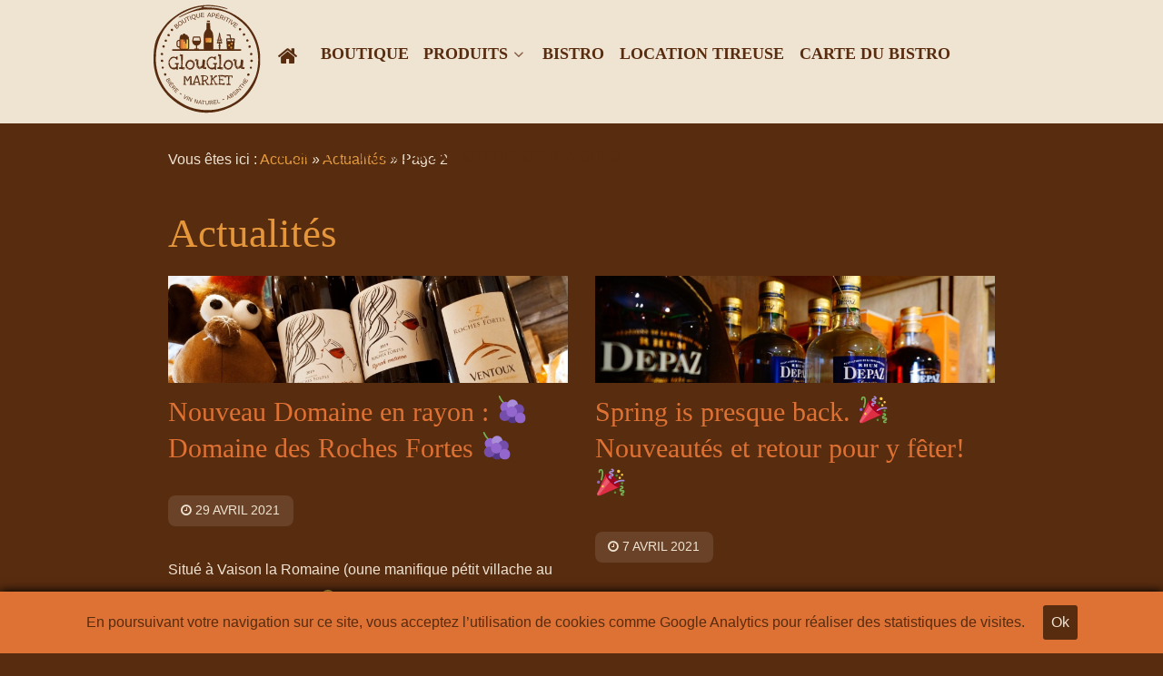

--- FILE ---
content_type: text/html; charset=UTF-8
request_url: https://www.glougloumarket.com/category/actualites/page/2/
body_size: 50488
content:
<!DOCTYPE html>
<html lang="fr-FR" dir="ltr">
<head>
<meta name="viewport" content="width=device-width, initial-scale=1.0">
<meta http-equiv="X-UA-Compatible" content="IE=edge" />
<link rel="icon" type="image/x-icon" href="https://www.glougloumarket.com/wp-content/themes/g5_helium/custom/images/2019/favicon_glougloumarket.com3.png" />
<meta http-equiv="Content-Type" content="text/html; charset=UTF-8" />
<link rel="profile" href="http://gmpg.org/xfn/11" />
<link rel="pingback" href="https://www.glougloumarket.com/xmlrpc.php" />
<meta name='robots' content='index, follow, max-image-preview:large, max-snippet:-1, max-video-preview:-1' />
<!-- This site is optimized with the Yoast SEO plugin v16.1.1 - https://yoast.com/wordpress/plugins/seo/ -->
<title>Archives des Actualités &#8902; Page 2 sur 3 &#8902; GlouGlou Market</title>
<link rel="canonical" href="https://www.glougloumarket.com/category/actualites/page/2/" />
<link rel="prev" href="https://www.glougloumarket.com/category/actualites/" />
<link rel="next" href="https://www.glougloumarket.com/category/actualites/page/3/" />
<meta property="og:locale" content="fr_FR" />
<meta property="og:type" content="article" />
<meta property="og:title" content="Archives des Actualités &#8902; Page 2 sur 3 &#8902; GlouGlou Market" />
<meta property="og:url" content="https://www.glougloumarket.com/category/actualites/" />
<meta property="og:site_name" content="GlouGlou Market" />
<meta name="twitter:card" content="summary_large_image" />
<script type="application/ld+json" class="yoast-schema-graph">{"@context":"https://schema.org","@graph":[{"@type":"WebSite","@id":"https://www.glougloumarket.com/#website","url":"https://www.glougloumarket.com/","name":"GlouGlou Market","description":"Boutique ap\u00e9ritive - Les Rousses - Jura","potentialAction":[{"@type":"SearchAction","target":"https://www.glougloumarket.com/?s={search_term_string}","query-input":"required name=search_term_string"}],"inLanguage":"fr-FR"},{"@type":"CollectionPage","@id":"https://www.glougloumarket.com/category/actualites/page/2/#webpage","url":"https://www.glougloumarket.com/category/actualites/page/2/","name":"Archives des Actualit\u00e9s &#8902; Page 2 sur 3 &#8902; GlouGlou Market","isPartOf":{"@id":"https://www.glougloumarket.com/#website"},"breadcrumb":{"@id":"https://www.glougloumarket.com/category/actualites/page/2/#breadcrumb"},"inLanguage":"fr-FR","potentialAction":[{"@type":"ReadAction","target":["https://www.glougloumarket.com/category/actualites/page/2/"]}]},{"@type":"BreadcrumbList","@id":"https://www.glougloumarket.com/category/actualites/page/2/#breadcrumb","itemListElement":[{"@type":"ListItem","position":1,"item":{"@type":"WebPage","@id":"https://www.glougloumarket.com/","url":"https://www.glougloumarket.com/","name":"Accueil"}},{"@type":"ListItem","position":2,"item":{"@type":"WebPage","@id":"https://www.glougloumarket.com/category/actualites/","url":"https://www.glougloumarket.com/category/actualites/","name":"Actualit\u00e9s"}},{"@type":"ListItem","position":3,"item":{"@type":"WebPage","@id":"https://www.glougloumarket.com/category/actualites/page/2/","url":"https://www.glougloumarket.com/category/actualites/page/2/","name":"Archives des Actualit\u00e9s &#8902; Page 2 sur 3 &#8902; GlouGlou Market"}}]}]}</script>
<!-- / Yoast SEO plugin. -->
<link rel='dns-prefetch' href='//www.googletagmanager.com' />
<link rel='dns-prefetch' href='//s.w.org' />
<link rel='dns-prefetch' href='//c0.wp.com' />
<link rel="alternate" type="application/rss+xml" title="GlouGlou Market &raquo; Flux de la catégorie Actualités" href="https://www.glougloumarket.com/category/actualites/feed/" />
<script type="text/javascript">
window._wpemojiSettings = {"baseUrl":"https:\/\/s.w.org\/images\/core\/emoji\/13.0.1\/72x72\/","ext":".png","svgUrl":"https:\/\/s.w.org\/images\/core\/emoji\/13.0.1\/svg\/","svgExt":".svg","source":{"concatemoji":"https:\/\/www.glougloumarket.com\/wp-includes\/js\/wp-emoji-release.min.js?ver=5.7.14"}};
!function(e,a,t){var n,r,o,i=a.createElement("canvas"),p=i.getContext&&i.getContext("2d");function s(e,t){var a=String.fromCharCode;p.clearRect(0,0,i.width,i.height),p.fillText(a.apply(this,e),0,0);e=i.toDataURL();return p.clearRect(0,0,i.width,i.height),p.fillText(a.apply(this,t),0,0),e===i.toDataURL()}function c(e){var t=a.createElement("script");t.src=e,t.defer=t.type="text/javascript",a.getElementsByTagName("head")[0].appendChild(t)}for(o=Array("flag","emoji"),t.supports={everything:!0,everythingExceptFlag:!0},r=0;r<o.length;r++)t.supports[o[r]]=function(e){if(!p||!p.fillText)return!1;switch(p.textBaseline="top",p.font="600 32px Arial",e){case"flag":return s([127987,65039,8205,9895,65039],[127987,65039,8203,9895,65039])?!1:!s([55356,56826,55356,56819],[55356,56826,8203,55356,56819])&&!s([55356,57332,56128,56423,56128,56418,56128,56421,56128,56430,56128,56423,56128,56447],[55356,57332,8203,56128,56423,8203,56128,56418,8203,56128,56421,8203,56128,56430,8203,56128,56423,8203,56128,56447]);case"emoji":return!s([55357,56424,8205,55356,57212],[55357,56424,8203,55356,57212])}return!1}(o[r]),t.supports.everything=t.supports.everything&&t.supports[o[r]],"flag"!==o[r]&&(t.supports.everythingExceptFlag=t.supports.everythingExceptFlag&&t.supports[o[r]]);t.supports.everythingExceptFlag=t.supports.everythingExceptFlag&&!t.supports.flag,t.DOMReady=!1,t.readyCallback=function(){t.DOMReady=!0},t.supports.everything||(n=function(){t.readyCallback()},a.addEventListener?(a.addEventListener("DOMContentLoaded",n,!1),e.addEventListener("load",n,!1)):(e.attachEvent("onload",n),a.attachEvent("onreadystatechange",function(){"complete"===a.readyState&&t.readyCallback()})),(n=t.source||{}).concatemoji?c(n.concatemoji):n.wpemoji&&n.twemoji&&(c(n.twemoji),c(n.wpemoji)))}(window,document,window._wpemojiSettings);
</script>
<style type="text/css">
img.wp-smiley,
img.emoji {
display: inline !important;
border: none !important;
box-shadow: none !important;
height: 1em !important;
width: 1em !important;
margin: 0 .07em !important;
vertical-align: -0.1em !important;
background: none !important;
padding: 0 !important;
}
</style>
<link rel='stylesheet' id='wp-block-library-css'  href='https://c0.wp.com/c/5.7.14/wp-includes/css/dist/block-library/style.min.css' type='text/css' media='all' />
<link rel='stylesheet' id='dashicons-css'  href='https://c0.wp.com/c/5.7.14/wp-includes/css/dashicons.min.css' type='text/css' media='all' />
<!-- <link rel='stylesheet' id='cookie-consent-style-css'  href='https://www.glougloumarket.com/wp-content/plugins/uk-cookie-consent/assets/css/style.css?ver=5.7.14' type='text/css' media='all' /> -->
<!-- <link rel='stylesheet' id='uikit.min-css'  href='https://www.glougloumarket.com/wp-content/themes/g5_helium/custom/uikit/css/uikit.min.css?ver=5.7.14' type='text/css' media='all' /> -->
<!-- <link rel='stylesheet' id='font-awesome.min-css'  href='https://www.glougloumarket.com/wp-content/plugins/gantry5/assets/css/font-awesome.min.css?ver=5.7.14' type='text/css' media='all' /> -->
<!-- <link rel='stylesheet' id='nucleus-css'  href='https://www.glougloumarket.com/wp-content/plugins/gantry5/engines/nucleus/css-compiled/nucleus.css?ver=5.7.14' type='text/css' media='all' /> -->
<!-- <link rel='stylesheet' id='helium-css'  href='https://www.glougloumarket.com/wp-content/themes/g5_helium/custom/css-compiled/helium.css?ver=5.7.14' type='text/css' media='all' /> -->
<!-- <link rel='stylesheet' id='wordpress-css'  href='https://www.glougloumarket.com/wp-content/plugins/gantry5/engines/nucleus/css-compiled/wordpress.css?ver=5.7.14' type='text/css' media='all' /> -->
<!-- <link rel='stylesheet' id='style-css'  href='https://www.glougloumarket.com/wp-content/themes/g5_helium/style.css?ver=5.7.14' type='text/css' media='all' /> -->
<!-- <link rel='stylesheet' id='helium-wordpress-css'  href='https://www.glougloumarket.com/wp-content/themes/g5_helium/custom/css-compiled/helium-wordpress.css?ver=5.7.14' type='text/css' media='all' /> -->
<!-- <link rel='stylesheet' id='custom-css'  href='https://www.glougloumarket.com/wp-content/themes/g5_helium/custom/css-compiled/custom.css?ver=5.7.14' type='text/css' media='all' /> -->
<!-- <link rel='stylesheet' id='animate.min-css'  href='https://www.glougloumarket.com/wp-content/themes/g5_helium/custom/css/animate.min.css?ver=5.7.14' type='text/css' media='all' /> -->
<link rel="stylesheet" type="text/css" href="//www.glougloumarket.com/wp-content/cache/wpfc-minified/2bnjrg70/e80gg.css" media="all"/>
<script type='text/javascript' id='eio-lazy-load-js-extra'>
/* <![CDATA[ */
var eio_lazy_vars = {"exactdn_domain":"","skip_autoscale":"0"};
/* ]]> */
</script>
<script type='text/javascript' src='https://www.glougloumarket.com/wp-content/plugins/ewww-image-optimizer/includes/lazysizes.min.js?ver=611' id='eio-lazy-load-js'></script>
<script type='text/javascript' src='https://c0.wp.com/c/5.7.14/wp-includes/js/jquery/jquery.min.js' id='jquery-core-js'></script>
<script type='text/javascript' src='https://c0.wp.com/c/5.7.14/wp-includes/js/jquery/jquery-migrate.min.js' id='jquery-migrate-js'></script>
<script type='text/javascript' src='https://www.googletagmanager.com/gtag/js?id=UA-149343858-1' id='google_gtagjs-js' async></script>
<script type='text/javascript' id='google_gtagjs-js-after'>
window.dataLayer = window.dataLayer || [];function gtag(){dataLayer.push(arguments);}
gtag("js", new Date());
gtag("set", "developer_id.dZTNiMT", true);
gtag("config", "UA-149343858-1", {"anonymize_ip":true});
</script>
<link rel="https://api.w.org/" href="https://www.glougloumarket.com/wp-json/" /><link rel="alternate" type="application/json" href="https://www.glougloumarket.com/wp-json/wp/v2/categories/3" />
<meta name="generator" content="Site Kit by Google 1.30.0" /><style id="ctcc-css" type="text/css" media="screen">
#catapult-cookie-bar {
box-sizing: border-box;
max-height: 0;
opacity: 0;
z-index: 99999;
overflow: hidden;
color: #582c0f;
position: fixed;
left: 0;
bottom: 0;
width: 100%;
background-color: #de7134;
}
#catapult-cookie-bar a {
color: #582c0f;
}
#catapult-cookie-bar .x_close span {
background-color: #efe3d2;
}
button#catapultCookie {
background:#582c0f;
color: #efe3d2;
border: 0; padding: 6px 9px; border-radius: 3px;
}
#catapult-cookie-bar h3 {
color: #582c0f;
}
.has-cookie-bar #catapult-cookie-bar {
opacity: 1;
max-height: 999px;
min-height: 30px;
}</style><noscript><style>.lazyload[data-src]{display:none !important;}</style></noscript><style>.lazyload{background-image:none !important;}</style>			<style type="text/css">
/* If html does not have either class, do not show lazy loaded images. */
html:not( .jetpack-lazy-images-js-enabled ):not( .js ) .jetpack-lazy-image {
display: none;
}
</style>
<script>
document.documentElement.classList.add(
'jetpack-lazy-images-js-enabled'
);
</script>
<style type="text/css">.blue-message {
background: none repeat scroll 0 0 #3399ff;
color: #ffffff;
text-shadow: none;
font-size: 14px;
line-height: 24px;
padding: 10px;
} 
.green-message {
background: none repeat scroll 0 0 #8cc14c;
color: #ffffff;
text-shadow: none;
font-size: 14px;
line-height: 24px;
padding: 10px;
} 
.orange-message {
background: none repeat scroll 0 0 #faa732;
color: #ffffff;
text-shadow: none;
font-size: 14px;
line-height: 24px;
padding: 10px;
} 
.red-message {
background: none repeat scroll 0 0 #da4d31;
color: #ffffff;
text-shadow: none;
font-size: 14px;
line-height: 24px;
padding: 10px;
} 
.grey-message {
background: none repeat scroll 0 0 #53555c;
color: #ffffff;
text-shadow: none;
font-size: 14px;
line-height: 24px;
padding: 10px;
} 
.left-block {
background: none repeat scroll 0 0px, radial-gradient(ellipse at center center, #ffffff 0%, #f2f2f2 100%) repeat scroll 0 0 rgba(0, 0, 0, 0);
color: #8b8e97;
padding: 10px;
margin: 10px;
float: left;
} 
.right-block {
background: none repeat scroll 0 0px, radial-gradient(ellipse at center center, #ffffff 0%, #f2f2f2 100%) repeat scroll 0 0 rgba(0, 0, 0, 0);
color: #8b8e97;
padding: 10px;
margin: 10px;
float: right;
} 
.blockquotes {
background: none;
border-left: 5px solid #f1f1f1;
color: #8B8E97;
font-size: 14px;
font-style: italic;
line-height: 22px;
padding-left: 15px;
padding: 10px;
width: 60%;
float: left;
} 
</style><style type="text/css">
#g-navigation.g-fixed-element {
position: fixed;
width: 100%;
top: 0;
left: 0;
z-index: 1003;
}
</style>
<link rel="icon" href="https://www.glougloumarket.com/wp-content/uploads/2019/10/favicon_glougloumarket.com3_.png" sizes="32x32" />
<link rel="icon" href="https://www.glougloumarket.com/wp-content/uploads/2019/10/favicon_glougloumarket.com3_.png" sizes="192x192" />
<link rel="apple-touch-icon" href="https://www.glougloumarket.com/wp-content/uploads/2019/10/favicon_glougloumarket.com3_.png" />
<meta name="msapplication-TileImage" content="https://www.glougloumarket.com/wp-content/uploads/2019/10/favicon_glougloumarket.com3_.png" />
<!--[if (gte IE 8)&(lte IE 9)]>
<script type="text/javascript" src="https://www.glougloumarket.com/wp-content/plugins/gantry5/assets/js/html5shiv-printshiv.min.js"></script>
<link rel="stylesheet" href="https://www.glougloumarket.com/wp-content/plugins/gantry5/engines/nucleus/css/nucleus-ie9.css" type="text/css"/>
<script type="text/javascript" src="https://www.glougloumarket.com/wp-content/plugins/gantry5/assets/js/matchmedia.polyfill.js"></script>
<![endif]-->
</head>
<body class="gantry g-helium-style g-offcanvas-left g-default g-style-preset1 archive paged category category-actualites category-3 paged-2 category-paged-2 site outline-default dir-ltr">
<div id="g-offcanvas"  data-g-offcanvas-swipe="1" data-g-offcanvas-css3="1">
<div class="g-grid">                        
<div class="g-block size-100">
<div id="mobile-menu-5697-particle" class="g-content g-particle">            <div id="g-mobilemenu-container" data-g-menu-breakpoint="48rem"></div>
</div>
</div>
</div>
</div>
<div id="g-page-surround">
<div class="g-offcanvas-hide g-offcanvas-toggle" role="navigation" data-offcanvas-toggle aria-controls="g-offcanvas" aria-expanded="false"><i class="fa fa-fw fa-bars"></i></div>                        
<section id="g-navigation">
<div class="g-container">                                <div class="g-grid">                        
<div id="k-logo-glouglou" class="g-block size-14">
<div id="logo-1363-particle" class="g-content g-particle">            <a href="https://www.glougloumarket.com" target="_self" title="" aria-label="" rel="home" class="k-logo">
<svg version="1.1" id="Calque_1" xmlns="http://www.w3.org/2000/svg" xmlns:xlink="http://www.w3.org/1999/xlink" x="0px" y="0px"
width="142px" height="auto" viewBox="0 0 425.2 425.2" enable-background="new 0 0 142 auto" xml:space="preserve">
<g>
<rect x="294.122" y="144.935" fill="#E6963A" width="23.784" height="29.587"/>
<polygon fill="#E2CE62" points="309.693,168.732 311.928,164.201 314.33,170.813 307.41,173.332 	"/>
<polygon fill="#E2CE62" points="310.143,154.415 315.19,154.184 310.558,159.477 305.017,154.629 	"/>
<polygon fill="#E2CE62" points="301.102,159.922 303.334,155.391 305.737,162.002 298.816,164.521 	"/>
<rect x="203.04" y="120.571" fill="#E6963A" width="33.65" height="43.508"/>
<polygon fill="#E2CE62" points="220.362,149.704 232.979,129.909 233.197,149.486 	"/>
<rect x="107.899" y="133.917" fill="#E6963A" width="33.645" height="40.462"/>
<path fill="#E2CE62" d="M142.336,175.436c0,2.41-1.894,4.361-4.232,4.361l0,0c-2.335,0-4.229-1.951-4.229-4.361v-38.335
c0-2.41,1.893-4.365,4.229-4.365l0,0c2.338,0,4.232,1.955,4.232,4.365V175.436z"/>
<path fill="#DE7134" d="M118.341,174.144c0,3.212-2.145,5.82-4.786,5.82l0,0c-2.644,0-4.786-2.607-4.786-5.82V134.64
c0-3.212,2.142-5.819,4.786-5.819l0,0c2.641,0,4.786,2.607,4.786,5.819V174.144z"/>
<g>
<path fill="#582C0F" d="M95.165,147.124v12.115c0,4.912,3.998,8.91,8.91,8.91h1.975c-0.057,7.274,4.008,8.858,8.903,8.858h20.419
c4.912,0,8.817-1.601,8.817-6.513l0.088-34.371c0-1.788-0.799-3.383-2.039-4.488c0.874-0.689,1.431-1.672,1.431-2.767
c0-2.09-1.985-3.783-4.439-3.783c-0.003,0-0.014,0.003-0.024,0.003c0.269-1.078-0.771-7.294-7.009-7.294
c-0.659,0-1.285,0.119-1.89,0.288c-0.523-2.675-2.875-4.694-5.704-4.694c-3.212,0-5.813,2.594-5.816,5.802
c-1.013-0.86-2.305-1.396-3.739-1.396c-3.199,0-5.796,2.596-5.796,5.798c0,0.52,0.092,1.023,0.221,1.506
c-1.53,0.734-2.549,2.016-2.549,3.478c0,1.084,0.568,2.06,1.479,2.798c-1.425,1.104-2.356,2.81-2.356,4.749v2.097h-1.971
C99.163,138.22,95.165,142.215,95.165,147.124z M110.176,136.357h29.809v33.735c0,1.469-1.16,2.862-2.536,2.862l-23.485,0.042
c-1.713,0-3.763-0.742-3.787-3.114V136.357z M99.761,145.625c0-1.666,1.574-3.025,3.512-3.025h2.773v20.732h-2.773
c-1.938,0-3.512-1.36-3.512-3.029V145.625z"/>
<path fill="#582C0F" d="M133.906,150.795c0,1.153-0.935,2.084-2.087,2.084l0,0c-1.152,0-2.086-0.931-2.086-2.084v-15.333
c0-1.152,0.935-2.087,2.086-2.087l0,0c1.152,0,2.087,0.935,2.087,2.087V150.795z"/>
<path fill="#582C0F" d="M127.52,142.899c0,1.155-0.932,2.086-2.084,2.086l0,0c-1.152,0-2.087-0.931-2.087-2.086V127.57
c0-1.152,0.935-2.084,2.087-2.084l0,0c1.152,0,2.084,0.932,2.084,2.084V142.899z"/>
</g>
<polygon fill="#DE7134" points="298.33,158.644 295.893,163.066 293.792,156.353 300.821,154.157 	"/>
<polygon fill="#DE7134" points="309.772,151.026 304.725,151.142 309.473,145.955 314.905,150.924 	"/>
<polygon fill="#DE7134" points="306.38,166.839 304.078,171.336 301.777,164.688 308.736,162.277 	"/>
<g>
<g>
<g>
<path fill="#582C0F" d="M288.683,135.806l2.765,37.308c0.146,1.979,1.818,3.532,3.807,3.532h20.164
c1.982,0,3.654-1.554,3.804-3.532l2.761-37.298c0.074-1.061-0.289-2.107-1.01-2.886c-0.718-0.772-1.737-1.216-2.798-1.216
h-25.681c-1.064,0-2.08,0.444-2.798,1.22C288.976,133.709,288.608,134.756,288.683,135.806z M317.447,136.201l-0.448,6.123
h-23.328l-0.453-6.123H317.447z M305.846,151.512l3.124-3.127c0.463-0.462,1.214-0.462,1.683,0l3.121,3.127
c0.465,0.462,0.465,1.217,0,1.683l-3.121,3.12c-0.469,0.47-1.22,0.47-1.683,0l-3.124-3.12
C305.378,152.729,305.378,151.975,305.846,151.512z M309.1,164.276c0.639-0.16,1.281,0.234,1.44,0.874l1.058,4.287
c0.078,0.31,0.03,0.629-0.132,0.904c-0.167,0.269-0.433,0.466-0.739,0.541l-4.282,1.057c-0.646,0.156-1.288-0.238-1.445-0.87
l-1.061-4.29c-0.073-0.309-0.023-0.629,0.14-0.901s0.426-0.466,0.734-0.541L309.1,164.276z M303.232,161.322
c-0.164,0.265-0.425,0.462-0.73,0.534l-4.291,1.064c-0.639,0.16-1.285-0.238-1.441-0.874l-1.057-4.287
c-0.078-0.309-0.027-0.635,0.134-0.904c0.166-0.268,0.431-0.462,0.736-0.541l4.283-1.054c0.643-0.159,1.289,0.228,1.448,0.867
l1.053,4.29C303.443,160.724,303.398,161.047,303.232,161.322z"/>
</g>
</g>
<rect x="303.949" y="118.084" transform="matrix(0.9781 -0.2081 0.2081 0.9781 -20.896 66.5657)" fill="#582C0F" width="3.935" height="29.021"/>
<path fill="#582C0F" d="M290.268,119.112c0,1.023,0.829,1.856,1.855,1.856h11.13c1.022,0,1.855-0.833,1.855-1.856l0,0
c0-1.023-0.833-1.856-1.855-1.856h-11.13C291.097,117.256,290.268,118.089,290.268,119.112L290.268,119.112z"/>
</g>
<g id="layer1_43_" inkscape:label="Calque 1" inkscape:groupmode="layer">
<path id="path4227_13_" inkscape:connector-curvature="0" fill="#582C0F" d="M164.724,175.731c-1.275-0.778-1.36-2.556-0.16-3.409
c0.415-0.296,0.473-0.303,3.586-0.343l3.164-0.038v-5.809v-5.813l-0.53-0.085c-4.595-0.73-8.808-3.416-11.496-7.335
c-1.965-2.866-2.957-5.877-3.103-9.406c-0.082-2.087,0.023-3.083,0.646-5.957c1.686-7.788,2.461-11.14,2.648-11.456
c0.123-0.201,0.429-0.486,0.687-0.629c0.466-0.262,0.51-0.262,13.125-0.262h12.658l0.422,0.282
c0.231,0.153,0.52,0.452,0.639,0.659c0.282,0.483,3.063,13.142,3.253,14.806c0.259,2.268-0.02,4.926-0.768,7.257
c-1.934,6.058-6.911,10.63-12.9,11.85c-0.683,0.14-1.275,0.252-1.316,0.252c-0.041,0-0.074,2.624-0.074,5.83v5.833h2.944
c3.32,0,3.644,0.064,4.235,0.84c0.278,0.371,0.343,0.584,0.343,1.152c0,0.827-0.292,1.394-0.908,1.768
c-0.394,0.245-0.646,0.248-8.559,0.248C165.499,175.966,165.094,175.956,164.724,175.731z M186.24,140.641
c0.003-0.05-0.546-2.646-1.223-5.767l-1.227-5.67l-10.562-0.003c-5.81,0-10.562,0.044-10.562,0.102
c0,0.055-0.537,2.549-1.193,5.541c-0.652,2.991-1.19,5.542-1.19,5.665c0,0.217,0.541,0.227,12.975,0.227
C180.397,140.736,186.24,140.693,186.24,140.641L186.24,140.641z"/>
</g>
<g id="layer1_42_" inkscape:label="Calque 1" inkscape:groupmode="layer">
<path fill="#582C0F" d="M258.416,151.645c0-0.207,0.134-0.234,0.844-0.173c1.229,0.095,1.278,0.2,1.278,2.743
c0.007,2.451-0.153,3.124-0.982,4.195c-0.462,0.683-1.14,1.516-1.152,2.101c0,0.642,0.292,1.292,1.139,2.566
c1.237,1.853,1.309,3.623,0.211,5.391c-0.252,0.401-0.453,0.815-0.453,0.921c0,0.112,0.239,0.477,0.527,0.806
c0.292,0.33,0.571,0.836,0.629,1.122c0.082,0.438-0.054,2.111-0.313,3.882c-0.108,3.654,5.061,4.137,5.061,0.054
c-0.02-0.143-0.04-0.29-0.058-0.428c-0.468-3.379-0.449-3.586,0.449-4.65l0.465-0.548l-0.479-0.928
c-1.146-2.2-0.989-4.266,0.429-5.803c0.55-0.598,0.877-1.482,0.856-2.355c0.014-0.568-0.442-1.255-0.891-1.71
c-0.344-0.442-0.506-0.616-0.809-1.37c-0.45-1.115-0.36-0.85-0.354-3.073c0.007-2.087,0.03-2.338,0.292-2.563
c0.408-0.35,1.536-0.35,1.74,0c0.255,0.442,0.888,0.938,1.2,0.938c0.563,0,1.196-0.429,1.292-0.877l0.095-0.428h1.431
c2.067,0.007,2.029,0.047,2.036-1.948c0-1.496-0.023-1.656-0.288-1.717c-0.177-0.048-0.326-0.265-0.395-0.567
c-0.052-0.269-0.262-1.013-0.456-1.652c-0.67-2.227-1.438-5.031-1.438-5.266c0-0.2,0.155-0.224,1.133-0.153
c1.447,0.109,1.696-0.092,1.669-1.307c-0.024-0.938-0.256-1.193-1.112-1.209c-0.816-0.017-1.102-0.177-1.285-0.731
c-0.156-0.456-0.228-0.503-0.812-0.544c-0.626-0.044-0.653-0.069-0.854-0.731c-0.113-0.377-0.304-1.128-0.412-1.68
c-0.184-0.9-0.18-1.006,0.052-1.128c0.496-0.268,0.724-0.591,0.721-1.043c-0.004-0.792-0.31-1.187-0.993-1.268
c-0.591-0.071-0.604-0.085-0.785-0.874c-0.105-0.442-0.285-1.227-0.404-1.747c-0.119-0.521-0.296-1.367-0.395-1.891
c-0.197-1.047-0.8-3.916-1.136-5.384c-0.489-2.182-1.475-7.896-1.479-8.586c0-0.197,0.048-0.541,0.099-0.761
c0.082-0.296,0.03-0.456-0.197-0.646c-0.176-0.136-0.309-0.35-0.309-0.479c0-0.123-0.204-0.442-0.456-0.704
c-0.251-0.265-0.455-0.54-0.455-0.615c0-0.271-0.296-0.129-0.829,0.408c-0.296,0.299-0.589,0.676-0.639,0.833
c-0.052,0.159-0.174,0.384-0.27,0.496c-0.095,0.109-0.184,0.789-0.19,1.526c-0.018,0.73-0.203,2.273-0.421,3.433
c-1.846,9.736-2.856,14.383-3.209,14.791c-0.105,0.116-0.319,0.163-0.517,0.116c-0.482-0.112-0.766,0.214-0.897,1.036
c-0.109,0.674-0.092,0.718,0.415,1.111l0.529,0.409l-0.388,1.481c-0.207,0.815-0.488,1.564-0.619,1.662
c-0.132,0.102-0.458,0.18-0.726,0.18c-0.49,0-0.67,0.19-0.67,0.724c0,0.313-0.297,0.435-1.081,0.435h-0.598l-0.007,1.224v1.222
h0.978c1.189-0.007,1.344,0.071,1.156,0.54c-0.15,0.371-1.332,4.579-1.533,5.453c-0.068,0.271-0.229,0.792-0.367,1.139
c-0.174,0.455-0.248,1.135-0.251,2.345l-0.004,1.71l0.479,0.092c0.258,0.051,0.914,0.092,1.444,0.095h0.969l0.3,0.567
c0.325,0.605,0.551,0.738,1.248,0.738C257.716,152.603,258.416,152.039,258.416,151.645z M262.564,147.807
c-0.324,0-0.47-0.082-0.531-0.306c-0.048-0.163-0.021-0.469,0.062-0.666c0.111-0.279,0.234-0.344,0.562-0.309
c0.336,0.037,0.428,0.129,0.469,0.461C263.196,147.603,263.057,147.807,262.564,147.807z M267.567,147.821l-1.067-0.011h-1.064
v-0.853c0-0.724-0.074-0.962-0.489-1.561c-0.274-0.394-0.714-0.812-0.988-0.931c-0.27-0.119-0.493-0.306-0.497-0.408
c-0.003-0.102-0.166-0.35-0.374-0.544c-0.329-0.313-0.422-0.337-0.765-0.19c-0.217,0.092-0.432,0.323-0.486,0.513
c-0.047,0.187-0.269,0.438-0.489,0.54c-0.222,0.112-0.64,0.442-0.938,0.731c-0.483,0.482-0.538,0.625-0.612,1.577l-0.078,1.047
l-1.02,0.037l-1.023,0.041l-0.105-0.53c-0.055-0.293-0.065-1.081-0.021-1.747c0.075-1.058,0.15-1.319,0.582-1.951
c0.588-0.874,1.49-1.615,2.528-2.06c1.122-0.489,2.889-0.466,4.025,0.058c1.117,0.517,1.862,1.203,2.423,2.223
c0.438,0.792,0.466,0.942,0.466,2.431L267.567,147.821z M258.536,137.699c0.438-0.415,0.843,0.19,0.577,0.857
c-0.116,0.279-0.387,0.299-0.639,0.057C258.22,138.369,258.244,137.978,258.536,137.699z M261.874,130.575
c-0.581,0.472-0.752,0.279-0.545-0.608c0.093-0.384,0.283-1.125,0.415-1.645c0.133-0.521,0.361-1.445,0.507-2.06
c0.143-0.619,0.307-1.163,0.36-1.22c0.054-0.048,0.14,0.159,0.187,0.469c0.055,0.302,0.327,1.52,0.616,2.699
c0.291,1.173,0.526,2.236,0.526,2.359c0,0.309-0.245,0.286-0.608-0.064C262.921,130.112,262.403,130.136,261.874,130.575z
M262.966,131.75c-0.106,0.266-0.684,0.276-0.79,0.014c-0.132-0.336,0.214-0.996,0.507-0.941
C262.955,130.877,263.111,131.387,262.966,131.75z M261.35,131.74c-0.003,0.105-0.084,0.221-0.193,0.255
c-0.274,0.092-0.57-0.044-0.574-0.262c0.004-0.102,0.092-0.217,0.194-0.251C261.055,131.387,261.35,131.526,261.35,131.74z
M262.192,132.862c2.359-0.051,2.346-0.058,2.689,1.512c0.455,2.078,0.469,2.037-0.765,2.373c-0.021,0.01-0.177-0.071-0.336-0.17
c-0.235-0.136-0.405-0.136-0.785,0c-0.29,0.099-0.559,0.122-0.653,0.048c-0.088-0.068-0.625-0.123-1.187-0.112
c-1.274,0.027-1.424-0.088-1.173-0.938c0.099-0.35,0.263-1.098,0.357-1.662l0.166-1.013L262.192,132.862z M264.505,131.553
c0.149,0.12,0.164,0.208,0.022,0.357c-0.227,0.261-0.428,0.244-0.539-0.034C263.872,131.574,264.246,131.343,264.505,131.553z
M264.998,138.801c-0.197,0-0.336-0.129-0.398-0.367c-0.135-0.53,0.031-0.826,0.432-0.779
C265.626,137.744,265.596,138.801,264.998,138.801z M262.607,139.539c1.122,0,1.392,0.119,1.247,0.546
c-0.094,0.281-0.216,0.313-1.24,0.306c-0.877,0-1.161-0.051-1.227-0.221C261.218,139.746,261.619,139.539,262.607,139.539z
M261.517,138.227c-0.054-0.513,0.17-0.779,0.53-0.636c0.129,0.045,0.204,0.299,0.204,0.65c0,0.513-0.041,0.567-0.347,0.526
C261.642,138.733,261.558,138.606,261.517,138.227z M263.387,137.635c0.353,0,0.391,0.047,0.391,0.591
c0,0.533-0.041,0.588-0.348,0.54c-0.271-0.034-0.353-0.149-0.388-0.591C263.002,137.675,263.028,137.635,263.387,137.635z
M260.523,137.649c0.215,0.167,0.279,0.876,0.096,1.05c-0.061,0.054-0.248,0.082-0.421,0.061c-0.218-0.027-0.323-0.17-0.357-0.476
C259.779,137.771,260.194,137.38,260.523,137.649z M266.379,137.706c0.447-0.14,0.621,0.082,0.502,0.639
c-0.078,0.377-0.163,0.462-0.422,0.428c-0.235-0.037-0.333-0.167-0.367-0.506C266.054,137.9,266.112,137.784,266.379,137.706z
M270.531,146.665c-0.251,0.266-0.251,0.303-0.014,0.551c0.143,0.146,0.208,0.313,0.149,0.363
c-0.146,0.143-0.224,0.126-0.533-0.143c-0.262-0.225-0.3-0.225-0.558,0c-0.282,0.241-0.636,0.319-0.636,0.139
c0-0.054,0.112-0.214,0.255-0.364c0.238-0.244,0.231-0.282,0-0.527c-0.143-0.149-0.255-0.313-0.252-0.363
c0-0.16,0.534-0.116,0.714,0.058c0.123,0.115,0.276,0.095,0.549-0.079C270.688,145.999,270.919,146.26,270.531,146.665z
M269.688,137.668c0.269,0.055,0.422,0.568,0.275,0.932c-0.126,0.31-0.67,0.248-0.779-0.082
C269.06,138.138,269.372,137.615,269.688,137.668z M269.42,143.629c0.414-0.249,0.497-0.153,0.269,0.316
c-0.139,0.292-0.139,0.425,0.011,0.595c0.101,0.116,0.139,0.293,0.071,0.392c-0.082,0.125-0.157,0.105-0.293-0.072
c-0.103-0.132-0.296-0.237-0.432-0.241c-0.142,0.003-0.255,0.068-0.255,0.146c0.003,0.079-0.133,0.15-0.302,0.15
c-0.331,0-0.407-0.218-0.137-0.375c0.095-0.061,0.122-0.292,0.071-0.591c-0.112-0.54-0.071-0.581,0.374-0.313
C269.039,143.786,269.164,143.786,269.42,143.629z M268.588,141.002c0.513-0.221,0.621-0.116,0.362,0.35
c-0.163,0.286-0.166,0.404-0.025,0.538c0.183,0.176,0.236,0.397,0.101,0.408c-0.045-0.01-0.218-0.085-0.384-0.188
c-0.241-0.146-0.364-0.146-0.604,0c-0.167,0.102-0.372,0.177-0.46,0.177c-0.237,0-0.177-0.392,0.075-0.486
c0.255-0.088,0.319-0.523,0.078-0.527c-0.081,0-0.153-0.099-0.153-0.218c0-0.261,0.18-0.282,0.429-0.047
C268.138,141.141,268.277,141.141,268.588,141.002z M268.349,138.223c-0.003,0.476-0.057,0.581-0.291,0.578
c-0.157,0-0.33-0.102-0.379-0.224c-0.155-0.395,0.065-0.938,0.382-0.935C268.295,137.639,268.349,137.75,268.349,138.223z
M267.947,131.666c0.137,0.13,0.135,0.197-0.037,0.296c-0.234,0.146-0.618,0.048-0.618-0.16
C267.292,131.574,267.757,131.479,267.947,131.666z M266.986,134.144c0.421-0.214,0.53-0.102,0.274,0.282
c-0.159,0.245-0.163,0.36-0.011,0.591c0.246,0.374,0.239,0.441-0.039,0.441c-0.127-0.003-0.231-0.071-0.231-0.149
c0-0.082-0.133-0.143-0.292-0.143c-0.167,0-0.34,0.061-0.392,0.143c-0.143,0.221-0.538,0.169-0.538-0.065
c0.004-0.123,0.117-0.269,0.246-0.343c0.224-0.119,0.22-0.149-0.014-0.377c-0.143-0.129-0.218-0.34-0.167-0.462
c0.078-0.194,0.133-0.194,0.459,0.014C266.582,134.262,266.725,134.279,266.986,134.144z M266.153,131.907
c-0.347,0.237-0.718,0.027-0.422-0.252c0.092-0.095,0.296-0.122,0.45-0.064C266.441,131.69,266.441,131.704,266.153,131.907z
M265.738,128.902c-0.146,0.231-0.136,0.333,0.082,0.554c0.14,0.156,0.211,0.32,0.156,0.374c-0.153,0.143-0.231,0.122-0.537-0.146
c-0.258-0.221-0.293-0.228-0.558,0c-0.278,0.241-0.636,0.32-0.636,0.143c0-0.051,0.122-0.225,0.269-0.374
c0.248-0.269,0.248-0.292-0.007-0.469c-0.16-0.109-0.228-0.282-0.166-0.425c0.099-0.248,0.362-0.323,0.362-0.102
c0,0.258,0.484,0.298,0.85,0.071C265.963,128.27,266.047,128.439,265.738,128.902z M265.27,126.121
c-0.32,0.331-0.32,0.422,0.004,0.728c0.234,0.228,0.234,0.248-0.011,0.292c-0.143,0.027-0.36-0.027-0.479-0.125
c-0.163-0.133-0.289-0.119-0.547,0.054c-0.466,0.31-0.666,0.146-0.357-0.302c0.228-0.33,0.228-0.374-0.021-0.636
c-0.347-0.366-0.163-0.523,0.319-0.274c0.32,0.159,0.449,0.159,0.762,0C265.419,125.611,265.603,125.765,265.27,126.121z
M264.396,123.035c0.388-0.336,0.578-0.048,0.267,0.401c-0.205,0.303-0.201,0.36,0.007,0.563c0.132,0.126,0.187,0.3,0.132,0.388
c-0.143,0.221-0.249,0.201-0.479-0.095c-0.184-0.245-0.218-0.245-0.64-0.007c-0.529,0.296-0.751,0.173-0.391-0.207
c0.214-0.228,0.228-0.316,0.054-0.629c-0.258-0.463-0.105-0.612,0.378-0.361C264.053,123.256,264.141,123.249,264.396,123.035z
M263.125,110.42c0.118,0.181-0.065,0.306-0.469,0.306c-0.215,0-0.357-0.092-0.357-0.221
C262.299,110.274,262.986,110.2,263.125,110.42z M261.815,120.078c-0.282-0.268,0.15-0.395,0.449-0.129
c0.343,0.289,0.54,0.289,0.784,0.006c0.13-0.152,0.246-0.177,0.352-0.078c0.104,0.105,0.071,0.242-0.105,0.428
c-0.238,0.249-0.246,0.299-0.027,0.5c0.129,0.126,0.231,0.296,0.231,0.385c0,0.251-0.426,0.177-0.585-0.099
c-0.143-0.238-0.17-0.238-0.462,0.014c-0.347,0.306-0.973,0.221-0.653-0.088C262.022,120.802,262.033,120.288,261.815,120.078z
M260.674,123.372c-0.357-0.377-0.178-0.537,0.319-0.282c0.319,0.163,0.449,0.167,0.7,0.01c0.398-0.228,0.703,0,0.36,0.269
c-0.296,0.238-0.299,0.503-0.007,0.734c0.129,0.102,0.19,0.238,0.143,0.31c-0.122,0.187-0.23,0.164-0.551-0.112
c-0.244-0.211-0.333-0.214-0.659-0.054c-0.49,0.251-0.663,0.088-0.306-0.289C260.942,123.677,260.942,123.654,260.674,123.372z
M260.167,126.251c-0.193-0.184-0.251-0.693-0.078-0.693c0.062,0,0.23,0.109,0.387,0.244c0.245,0.211,0.341,0.218,0.604,0.065
c0.396-0.235,0.554-0.088,0.302,0.292c-0.163,0.248-0.156,0.34,0.041,0.551c0.136,0.139,0.197,0.299,0.139,0.353
c-0.152,0.143-0.225,0.123-0.537-0.153c-0.261-0.221-0.296-0.221-0.485,0.024c-0.136,0.177-0.299,0.234-0.477,0.17
c-0.255-0.095-0.255-0.116,0.007-0.394C260.282,126.489,260.299,126.383,260.167,126.251z M259.521,128.974
c-0.173-0.105-0.204-0.659-0.034-0.649c0.065,0,0.249,0.095,0.411,0.217c0.259,0.181,0.323,0.181,0.574-0.034
c0.405-0.347,0.741-0.02,0.378,0.364c-0.229,0.241-0.231,0.299-0.034,0.551c0.122,0.153,0.218,0.326,0.225,0.391
c0.011,0.19-0.404,0.112-0.604-0.116c-0.174-0.197-0.231-0.197-0.555,0.003c-0.496,0.31-0.748,0.136-0.446-0.296
C259.583,129.188,259.615,129.024,259.521,128.974z M259.147,131.421c0.286-0.102,0.599,0.153,0.456,0.375
c-0.154,0.241-0.693,0.19-0.693-0.062C258.91,131.605,259.018,131.468,259.147,131.421z M258.318,134.042
c0.281,0.19,0.363,0.19,0.656,0.013c0.444-0.279,0.602-0.102,0.305,0.323c-0.213,0.313-0.21,0.368,0,0.571
c0.133,0.123,0.201,0.289,0.15,0.361c-0.112,0.169-0.164,0.166-0.526-0.051c-0.245-0.14-0.367-0.14-0.626,0.01
c-0.441,0.262-0.785-0.027-0.373-0.31c0.264-0.187,0.264-0.217,0.025-0.567C257.61,133.93,257.843,133.723,258.318,134.042z
M257.265,131.693c0.026-0.14,0.187-0.252,0.346-0.252c0.17,0,0.326,0.115,0.354,0.252c0.041,0.197-0.048,0.258-0.354,0.258
C257.314,131.951,257.225,131.89,257.265,131.693z M256.965,137.649c0.388-0.307,0.829,0.367,0.558,0.855
c-0.193,0.344-0.54,0.364-0.665,0.052C256.71,138.182,256.754,137.815,256.965,137.649z M255.497,137.553
c0.356-0.132,0.51,0.041,0.507,0.585c0,0.425-0.055,0.496-0.364,0.496c-0.201,0-0.405-0.092-0.452-0.204
C255.071,138.131,255.234,137.652,255.497,137.553z M256.14,147.141c0.211,0.125,0.19,0.366-0.027,0.366
c-0.096-0.003-0.296-0.105-0.436-0.22c-0.228-0.204-0.272-0.204-0.452-0.007c-0.104,0.122-0.281,0.224-0.4,0.224
c-0.256,0-0.273-0.316-0.024-0.547c0.14-0.14,0.14-0.218,0-0.357c-0.456-0.432-0.052-0.744,0.432-0.326
c0.228,0.2,0.275,0.2,0.445,0c0.252-0.282,0.615-0.289,0.615,0c0,0.115-0.065,0.217-0.152,0.21c-0.083,0-0.153,0.13-0.153,0.286
C255.986,146.93,256.057,147.093,256.14,147.141z M256.83,144.887c-0.127,0-0.229-0.067-0.229-0.146
c0-0.194-0.4-0.181-0.755,0.033c-0.388,0.229-0.585,0.038-0.347-0.33c0.149-0.22,0.149-0.346,0.007-0.567
c-0.252-0.38-0.055-0.537,0.391-0.306c0.29,0.146,0.419,0.146,0.677-0.007c0.404-0.241,0.608-0.055,0.363,0.319
c-0.132,0.201-0.146,0.371-0.038,0.564C257.11,144.819,257.101,144.887,256.83,144.887z M256.761,142.049
c-0.184,0.217-0.607,0.309-0.614,0.143c0-0.048,0.074-0.211,0.159-0.364c0.112-0.2,0.099-0.361-0.031-0.564
c-0.251-0.384-0.054-0.537,0.388-0.313c0.289,0.153,0.421,0.15,0.681-0.007c0.424-0.251,0.587-0.061,0.33,0.388
c-0.161,0.279-0.168,0.401-0.027,0.541c0.418,0.397,0.014,0.564-0.432,0.18C256.982,141.848,256.935,141.848,256.761,142.049z"/>
</g>
<polygon fill="#DF7834" points="203.924,154.062 203.781,126.216 223.068,126.071 	"/>
<g>
<g>
<path fill="#582C0F" d="M219.686,176.87c10.15,0,14.063-0.05,14.209-0.05c4.93,0,4.197-2.152,4.204-11.259l-0.173-42.91
c-0.163-17.254-7.886-19.668-10.778-27.245c-0.854-2.237-0.922-15.259-0.989-22.897c-0.007-0.666-0.696-0.676-0.696-0.676
l-13.078,0.118c0,0-0.571,0.201-0.561,0.69c0.218,8.015,0.663,20.657-0.146,22.911c-2.75,7.628-10.523,10.065-10.364,27.32
l-0.064,46.261c0,6.765,1.139,7.737,5.003,7.737C212.85,176.87,218.462,176.87,219.686,176.87z M209.417,130.599l20.316-0.19
c0.959-0.01,1.751,0.769,1.761,1.724l0.126,13.687c0.007,0.958-0.769,1.751-1.723,1.761l-20.318,0.19
c-0.958,0.007-1.75-0.769-1.76-1.727l-0.126-13.688C207.683,131.397,208.461,130.609,209.417,130.599z"/>
<path fill="#582C0F" d="M223.109,62.635c0,0-6.304-0.043-6.29-0.033c0.048,0.033-1.73,0.108-1.73,0.108
c-0.943,0.01-1.709,0.712-1.702,1.574l0.082,3.612l11.344-0.017l0.03-3.702C224.836,63.318,224.057,62.628,223.109,62.635z"/>
</g>
</g>
<path fill="#582C0F" d="M347.531,177.445c0,1.822-1.819,3.297-4.059,3.297H81.762c-2.24,0-4.059-1.475-4.059-3.297l0,0
c0-1.822,1.819-3.297,4.059-3.297h261.711C345.712,174.147,347.531,175.623,347.531,177.445L347.531,177.445z"/>
<path fill="#582C0F" d="M390.362,195.101c-0.511,0.948-2.543,2.21-4.524,2.804c-2.645,0.792-3.771-0.091-4.267-3.355
c-0.441-2.899,0.63-4.824,3.08-5.561C388.4,187.864,392.115,191.84,390.362,195.101L390.362,195.101z"/>
<path fill="#582C0F" d="M382.313,167.951c-1.442,1.115-3.801,1.39-5.24,0.615c-3.821-2.057-2.743-7.825,1.718-9.165
C383.447,158.002,386.283,164.881,382.313,167.951z"/>
<path fill="#582C0F" d="M388.473,223.864c-3.373,1.013-5.028,0.395-5.796-2.161c-1.146-3.811,1.451-6.803,5.737-6.615
c1.435,0.062,3.101,1.744,3.694,3.736C392.896,221.428,391.871,222.845,388.473,223.864z"/>
<path fill="#582C0F" d="M374.174,143.646c-1.509,1.166-3.922,1.485-5.36,0.713c-3.745-2.016-2.75-8.261,1.38-8.683
C374.792,135.208,377.662,140.951,374.174,143.646L374.174,143.646z"/>
<path fill="#582C0F" d="M385.657,250.393c-2.519,0.754-4.157-0.126-4.915-2.645c-0.754-2.523,0.125-4.157,2.649-4.915
c2.515-0.755,4.152,0.126,4.91,2.645C389.057,247.996,388.176,249.634,385.657,250.393z"/>
<path fill="#582C0F" d="M362.208,118.871c-0.51,0.949-2.543,2.209-4.521,2.804c-2.647,0.796-3.776-0.088-4.27-3.355
c-0.438-2.896,0.626-4.824,3.08-5.558C360.248,111.637,363.963,115.614,362.208,118.871z"/>
<path fill="#582C0F" d="M377.671,277.55c-1.44,1.113-3.8,1.39-5.237,0.614c-3.82-2.058-2.743-7.828,1.717-9.164
C378.809,267.6,381.644,274.476,377.671,277.55z"/>
<path fill="#582C0F" d="M346.872,98.261c-0.511,0.949-2.546,2.209-4.524,2.805c-2.648,0.792-3.771-0.092-4.267-3.355
c-0.442-2.899,0.625-4.824,3.08-5.561C344.909,91.024,348.626,95.001,346.872,98.261L346.872,98.261z"/>
<path fill="#582C0F" d="M51.407,268.163c4.538,1.037,6,6.724,2.325,9.032c-1.384,0.87-3.756,0.752-5.269-0.265
C44.295,274.13,46.665,267.08,51.407,268.163z"/>
<g>
<path fill="#582C0F" d="M102.99,82.999c0.993,1.11,1.365,2.335,1.112,3.673c-0.252,1.337-1.095,2.649-2.529,3.932l-5.044,4.516
L85.351,82.639l4.515-4.042c2.916-2.611,5.276-2.907,7.084-0.888c0.663,0.738,1.013,1.543,1.05,2.414
c0.038,0.871-0.243,1.729-0.841,2.574c1.093-0.765,2.152-1.115,3.176-1.049C101.358,81.715,102.244,82.166,102.99,82.999z
M95.44,79.43c-0.602-0.673-1.263-0.948-1.982-0.828c-0.715,0.121-1.509,0.571-2.38,1.35l-2.829,2.534l3.539,3.951l2.83-2.534
c0.897-0.806,1.417-1.577,1.556-2.314C96.314,80.854,96.069,80.133,95.44,79.43z M101.168,84.389
c-1.315-1.47-3.003-1.285-5.062,0.558l-3.137,2.811L97,92.259l3.271-2.93c1.026-0.922,1.604-1.785,1.732-2.589
C102.13,85.934,101.851,85.151,101.168,84.389z"/>
<path fill="#582C0F" d="M115.922,68.729c1.032,1.418,1.664,2.852,1.898,4.31c0.236,1.455,0.058,2.835-0.534,4.141
c-0.593,1.302-1.575,2.454-2.947,3.454c-1.384,1.006-2.784,1.594-4.198,1.761c-1.418,0.168-2.778-0.088-4.083-0.772
c-1.307-0.681-2.478-1.733-3.515-3.156c-1.577-2.167-2.22-4.288-1.927-6.368c0.291-2.08,1.489-3.887,3.594-5.419
c1.373-0.999,2.759-1.59,4.167-1.777c1.408-0.186,2.757,0.051,4.051,0.708C113.721,66.266,114.886,67.306,115.922,68.729z
M114.056,70.088c-1.229-1.686-2.611-2.705-4.148-3.056c-1.54-0.351-3.073,0.032-4.606,1.146c-1.543,1.125-2.39,2.468-2.542,4.028
c-0.15,1.562,0.397,3.198,1.642,4.909c1.237,1.7,2.645,2.736,4.222,3.114c1.577,0.377,3.12,0.014,4.633-1.086
c1.557-1.134,2.4-2.485,2.529-4.057C115.916,73.517,115.339,71.85,114.056,70.088z"/>
<path fill="#582C0F" d="M128.987,71.098c-1.179,0.685-2.336,1.064-3.467,1.141c-1.131,0.076-2.179-0.156-3.139-0.701
c-0.96-0.542-1.769-1.385-2.429-2.523l-5.337-9.238l1.958-1.131l5.241,9.073c0.765,1.324,1.68,2.136,2.747,2.437
c1.065,0.3,2.229,0.084,3.494-0.645c1.299-0.751,2.103-1.69,2.414-2.818c0.309-1.126,0.069-2.372-0.721-3.739l-5.164-8.937
l1.948-1.126l5.229,9.052c0.68,1.174,1.016,2.33,1.013,3.467c-0.003,1.138-0.326,2.194-0.973,3.166
C131.156,69.548,130.218,70.388,128.987,71.098z"/>
<path fill="#582C0F" d="M137.593,49.683l6.216,13.542l-2.043,0.938L135.55,50.62l-5.206,2.39l-0.775-1.686l12.456-5.716
l0.774,1.685L137.593,49.683z"/>
<path fill="#582C0F" d="M151.331,60.053l-6.02-15.636l2.109-0.812l6.021,15.635L151.331,60.053z"/>
<path fill="#582C0F" d="M169.52,45.162c0.684,2.262,0.677,4.292-0.017,6.092c-0.691,1.799-2.007,3.136-3.943,4.01
c0.598,0.863,1.213,1.431,1.842,1.705c0.632,0.273,1.333,0.294,2.103,0.061c0.416-0.125,0.834-0.307,1.259-0.542l0.458,1.526
c-0.652,0.379-1.298,0.666-1.941,0.859c-1.14,0.344-2.177,0.303-3.11-0.124c-0.931-0.426-1.861-1.328-2.788-2.705
c-1.518,0.375-2.923,0.383-4.215,0.024c-1.29-0.36-2.406-1.067-3.346-2.12s-1.654-2.389-2.143-4.005
c-0.775-2.565-0.68-4.781,0.279-6.649c0.962-1.868,2.688-3.177,5.18-3.93c1.625-0.49,3.131-0.59,4.521-0.303
c1.391,0.289,2.587,0.957,3.59,2.003C168.253,42.112,169.01,43.478,169.52,45.162z M167.31,45.83
c-0.603-1.996-1.573-3.414-2.909-4.252c-1.337-0.838-2.914-0.984-4.726-0.437c-1.829,0.552-3.071,1.541-3.729,2.964
c-0.658,1.424-0.679,3.15-0.067,5.175c0.606,2.011,1.592,3.456,2.957,4.331s2.94,1.042,4.732,0.503
c1.842-0.557,3.084-1.555,3.726-2.995C167.936,49.68,167.939,47.917,167.31,45.83z"/>
<path fill="#582C0F" d="M181.04,51.723c-1.343,0.254-2.56,0.231-3.651-0.07c-1.095-0.301-2.006-0.867-2.733-1.697
c-0.728-0.829-1.214-1.892-1.458-3.184l-1.989-10.48l2.22-0.421l1.955,10.293c0.286,1.503,0.881,2.572,1.788,3.207
c0.907,0.634,2.077,0.815,3.512,0.543c1.472-0.278,2.542-0.899,3.208-1.862c0.664-0.96,0.85-2.215,0.555-3.765l-1.924-10.143
l2.209-0.419l1.948,10.27c0.253,1.332,0.19,2.535-0.19,3.605c-0.377,1.073-1.032,1.962-1.961,2.667
C183.596,50.973,182.434,51.457,181.04,51.723z"/>
<path fill="#582C0F" d="M191.122,49.77l-1.511-16.687l12.6-1.14l0.167,1.848l-10.347,0.936l0.484,5.354l9.642-0.872l0.164,1.824
l-9.641,0.873l0.527,5.815l10.829-0.98l0.169,1.848L191.122,49.77z"/>
<path fill="#582C0F" d="M227.795,49.13l-1.627-4.999l-7.586-0.43l-2.19,4.783l-2.338-0.132l7.739-16.344l2.564,0.146l5.74,17.106
L227.795,49.13z M222.95,33.789l-0.126,0.327c-0.233,0.646-0.573,1.472-1.018,2.479l-2.438,5.376l6.227,0.353l-1.827-5.643
c-0.188-0.557-0.375-1.188-0.557-1.889L222.95,33.789z"/>
<path fill="#582C0F" d="M246.084,39.842c-0.236,1.567-0.933,2.737-2.09,3.509c-1.158,0.772-2.61,1.026-4.358,0.763l-4.843-0.73
l-0.973,6.455l-2.236-0.336l2.496-16.569l6.938,1.045c1.851,0.278,3.216,0.93,4.099,1.953
C246,36.955,246.322,38.258,246.084,39.842z M243.833,39.526c0.324-2.139-0.794-3.402-3.354-3.788l-4.436-0.667l-0.984,6.538
l4.53,0.682C242.083,42.667,243.499,41.746,243.833,39.526z"/>
<path fill="#582C0F" d="M246.988,51.983l4.035-16.263l12.278,3.046l-0.446,1.8l-10.085-2.501l-1.294,5.218l9.398,2.329
l-0.442,1.778l-9.396-2.331l-1.407,5.667l10.558,2.618l-0.448,1.8L246.988,51.983z M255.769,35.415l0.058-0.23l3.142-1.991
l2.375,0.59l-0.08,0.335l-4.187,1.621L255.769,35.415z"/>
<path fill="#582C0F" d="M273.233,59.823l-1.754-8.005l-4.895-1.739l-2.328,6.557l-2.131-0.756l5.608-15.79l7.393,2.625
c1.771,0.629,2.994,1.512,3.675,2.65c0.68,1.137,0.769,2.416,0.266,3.834c-0.418,1.173-1.108,2.039-2.071,2.596
c-0.964,0.557-2.084,0.728-3.354,0.513l2.046,8.386L273.233,59.823z M276.917,48.46c0.325-0.917,0.264-1.729-0.185-2.431
c-0.449-0.702-1.258-1.26-2.426-1.675l-5.051-1.794l-2.07,5.826l5.141,1.826c1.122,0.398,2.084,0.444,2.886,0.136
C276.011,50.038,276.58,49.409,276.917,48.46z"/>
<path fill="#582C0F" d="M278.336,61.987l6.703-15.354l2.074,0.904l-6.707,15.355L278.336,61.987z"/>
<path fill="#582C0F" d="M296.527,54.131l-6.801,13.258l-2.001-1.026l6.802-13.258l-5.096-2.615l0.847-1.65l12.192,6.256
l-0.847,1.65L296.527,54.131z"/>
<path fill="#582C0F" d="M296.894,71.354l8.566-14.399l1.943,1.156l-8.57,14.399L296.894,71.354z"/>
<path fill="#582C0F" d="M308.117,78.546l-1.931-1.329l3.895-17.659l1.96,1.35l-2.888,12.332l-0.86,3.003l2.499-1.875l10.47-7.113
l1.961,1.348L308.117,78.546z"/>
<path fill="#582C0F" d="M314.908,83.417l10.747-12.854l9.706,8.112l-1.188,1.424l-7.973-6.665l-3.449,4.124l7.429,6.208
l-1.175,1.406l-7.428-6.208l-3.745,4.48l8.345,6.975l-1.189,1.425L314.908,83.417z"/>
</g>
<path fill="#582C0F" d="M50.326,144.707c-3.661-2.458-1.183-8.377,3.44-8.218c4.151,0.144,5.558,6.308,1.958,8.572
C54.337,145.927,51.91,145.768,50.326,144.707L50.326,144.707z"/>
<path fill="#582C0F" d="M65.177,115.03c2.498,0.572,3.691,2.424,3.443,5.344c-0.275,3.291-1.339,4.245-4.031,3.63
c-2.016-0.458-4.13-1.583-4.701-2.495C57.919,118.375,61.363,114.16,65.177,115.03z"/>
<path fill="#582C0F" d="M72.798,101.08c-1.969-3.134,1.475-7.35,5.289-6.479c2.498,0.574,3.691,2.424,3.447,5.343
c-0.279,3.291-1.339,4.246-4.035,3.63C75.487,103.116,73.369,101.99,72.798,101.08L72.798,101.08z"/>
<g>
<path fill="#582C0F" d="M63.066,302.215c-1.16,0.65-2.293,0.74-3.403,0.27c-1.108-0.47-2.081-1.445-2.908-2.924l-2.916-5.204
l13.031-7.301l2.608,4.656c1.684,3.009,1.474,5.103-0.634,6.284c-0.771,0.433-1.536,0.584-2.297,0.453
c-0.764-0.133-1.452-0.535-2.064-1.21c0.445,1.088,0.541,2.066,0.279,2.938C64.5,301.05,63.937,301.728,63.066,302.215z
M62.224,300.382c1.533-0.86,1.707-2.351,0.517-4.475l-1.815-3.238l-4.698,2.633l1.892,3.375c0.597,1.061,1.229,1.722,1.902,1.982
S61.428,300.827,62.224,300.382z M67.653,296.369c0.702-0.393,1.072-0.912,1.11-1.554c0.037-0.643-0.197-1.413-0.7-2.31
l-1.636-2.922l-4.125,2.313l1.637,2.92c0.52,0.93,1.084,1.521,1.696,1.779C66.248,296.857,66.92,296.779,67.653,296.369z"/>
<path fill="#582C0F" d="M61.554,307.558l12.554-8.096l1.079,1.674l-12.553,8.096L61.554,307.558z"/>
<path fill="#582C0F" d="M65.096,313.041l12.033-8.851l6.604,8.979l-1.333,0.98l-5.425-7.377l-3.86,2.839l5.053,6.873l-1.312,0.966
l-5.055-6.87l-4.195,3.083l5.68,7.72l-1.333,0.982L65.096,313.041z M81.663,308.192l-0.061-3.968l0.247-0.18l1.279,1.735
l-0.589,3.243l-0.171,0.127L81.663,308.192z"/>
<path fill="#582C0F" d="M81.281,333.151l2.116-6.967l-3.032-3.428l-4.646,4.108l-1.32-1.492l11.187-9.897l4.582,5.181
c1.095,1.236,1.661,2.444,1.693,3.616c0.033,1.173-0.454,2.207-1.458,3.096c-0.833,0.734-1.742,1.112-2.729,1.138
c-0.988,0.024-1.928-0.316-2.817-1.022l-2.056,7.387L81.281,333.151z M89.06,325.883c0.65-0.577,0.954-1.233,0.911-1.971
c-0.044-0.735-0.426-1.513-1.148-2.331l-3.131-3.538l-4.13,3.652l3.187,3.601c0.695,0.786,1.419,1.229,2.174,1.329
C87.674,326.725,88.387,326.478,89.06,325.883z"/>
<path fill="#582C0F" d="M85.549,337.624l10.262-10.853l8.1,7.659l-1.137,1.203l-6.652-6.293l-3.292,3.481l6.196,5.863l-1.12,1.185
l-6.199-5.862l-3.576,3.784l6.963,6.584l-1.137,1.202L85.549,337.624z"/>
<path fill="#582C0F" d="M107.754,347.753l1.433-1.952l6.006,4.408l-1.435,1.953L107.754,347.753z"/>
<path fill="#582C0F" d="M126.273,368.197l-1.803-1.007l2.051-15.964l1.831,1.021l-1.579,11.164l-0.523,2.732l2.05-1.875
l8.663-7.207l1.831,1.021L126.273,368.197z"/>
<path fill="#582C0F" d="M134.096,372.264l6.49-13.451l1.792,0.864l-6.487,13.453L134.096,372.264z"/>
<path fill="#582C0F" d="M148.861,378.722l-2.506-14.744l-0.336,0.972l-0.617,1.661l-3.729,9.194l-1.644-0.666l5.616-13.841
l2.145,0.869l2.549,14.852c0.443-1.312,0.782-2.26,1.017-2.834l3.681-9.075l1.663,0.672l-5.614,13.842L148.861,378.722z"/>
<path fill="#582C0F" d="M173.548,386.195l-4.581-14.236l-0.195,1.011l-0.374,1.73l-2.383,9.634l-1.72-0.426l3.584-14.499
l2.247,0.557l4.641,14.336c0.251-1.365,0.452-2.349,0.602-2.952l2.35-9.507l1.742,0.428l-3.585,14.501L173.548,386.195z"/>
<path fill="#582C0F" d="M190.717,389.26l-0.986-4.574l-6.616-1.028l-2.34,4.056l-2.04-0.32l8.221-13.833l2.235,0.346l3.535,15.667
L190.717,389.26z M187.815,375.238l-0.14,0.277c-0.262,0.552-0.632,1.26-1.11,2.112l-2.608,4.562l5.429,0.845l-1.105-5.162
c-0.119-0.51-0.228-1.084-0.325-1.725L187.815,375.238z"/>
<path fill="#582C0F" d="M200.72,376.869l-1.107,13.237l-1.973-0.168l1.106-13.234l-5.031-0.419l0.139-1.649l12.031,1.006
l-0.138,1.647L200.72,376.869z"/>
<path fill="#582C0F" d="M213.965,390.878c-1.204,0.013-2.253-0.2-3.156-0.638c-0.901-0.437-1.603-1.077-2.103-1.922
c-0.503-0.843-0.758-1.849-0.77-3.023l-0.087-9.508l1.993-0.019l0.085,9.337c0.014,1.366,0.364,2.396,1.05,3.097
c0.688,0.7,1.676,1.046,2.961,1.033c1.322-0.014,2.345-0.386,3.074-1.125c0.725-0.738,1.081-1.811,1.068-3.217l-0.083-9.2
l1.979-0.019l0.087,9.317c0.01,1.208-0.231,2.252-0.728,3.132c-0.496,0.885-1.204,1.56-2.12,2.029
C216.3,390.626,215.215,390.868,213.965,390.878z"/>
<path fill="#582C0F" d="M234.973,389.535l-4.355-5.837l-4.558,0.409l0.552,6.177l-1.982,0.179l-1.334-14.877l6.884-0.617
c1.649-0.147,2.954,0.113,3.92,0.782c0.963,0.67,1.506,1.672,1.624,3.01c0.102,1.104-0.132,2.063-0.699,2.873
c-0.566,0.811-1.397,1.362-2.496,1.66l4.73,6.037L234.973,389.535z M233.731,378.96c-0.078-0.865-0.424-1.499-1.043-1.9
c-0.619-0.403-1.472-0.554-2.561-0.459l-4.704,0.423l0.491,5.49l4.788-0.431c1.047-0.093,1.831-0.412,2.358-0.96
C233.589,380.574,233.813,379.856,233.731,378.96z"/>
<path fill="#582C0F" d="M241.098,388.758l-2.63-14.703l10.975-1.961l0.289,1.627l-9.011,1.611l0.843,4.715l8.396-1.5l0.288,1.606
l-8.397,1.502l0.917,5.123l9.433-1.687l0.292,1.629L241.098,388.758z"/>
<path fill="#582C0F" d="M256.079,385.854l-3.763-14.454l1.928-0.503l3.346,12.855l7.187-1.872l0.417,1.601L256.079,385.854z"/>
<path fill="#582C0F" d="M274.133,373.123l-0.879-2.257l6.941-2.702l0.879,2.258L274.133,373.123z"/>
<path fill="#582C0F" d="M304.816,366.572l-3.553-3.047l-5.89,3.18l0.587,4.647l-1.817,0.979l-1.817-15.99l1.99-1.073
l12.289,10.337L304.816,366.572z M294.023,357.158l0.058,0.308c0.125,0.6,0.26,1.382,0.395,2.353l0.681,5.212l4.834-2.611
l-4.002-3.441c-0.403-0.336-0.836-0.729-1.298-1.178L294.023,357.158z"/>
<path fill="#582C0F" d="M316.288,354.288c0.729,1.111,0.898,2.236,0.507,3.377s-1.298,2.174-2.716,3.105l-4.99,3.271
l-8.187-12.492l4.465-2.927c2.883-1.891,4.987-1.825,6.312,0.197c0.487,0.737,0.688,1.491,0.612,2.26
c-0.079,0.769-0.432,1.483-1.065,2.143c1.056-0.521,2.025-0.682,2.913-0.483C315.027,352.938,315.743,353.456,316.288,354.288z
M310.139,350.119c-0.441-0.675-0.983-1.006-1.628-0.997c-0.642,0.007-1.394,0.292-2.254,0.856l-2.8,1.835l2.591,3.954l2.8-1.837
c0.891-0.582,1.443-1.188,1.658-1.814C310.724,351.487,310.602,350.823,310.139,350.119z M314.518,355.259
c-0.964-1.471-2.465-1.54-4.497-0.205l-3.106,2.033l2.953,4.504l3.236-2.12c1.016-0.668,1.631-1.344,1.845-2.034
C315.161,356.748,315.018,356.021,314.518,355.259z"/>
<path fill="#582C0F" d="M328.353,345.091c0.85,1.083,1.091,2.25,0.726,3.501c-0.367,1.249-1.309,2.467-2.823,3.656
c-2.816,2.212-5.229,2.499-7.24,0.86l1.275-1.499c0.73,0.568,1.509,0.794,2.336,0.679c0.828-0.115,1.732-0.558,2.711-1.326
c1.012-0.793,1.654-1.584,1.928-2.368c0.272-0.785,0.14-1.519-0.397-2.201c-0.302-0.385-0.632-0.627-0.992-0.732
c-0.358-0.104-0.756-0.111-1.19-0.023c-0.435,0.091-0.907,0.252-1.425,0.486c-0.513,0.233-1.08,0.494-1.703,0.785
c-1.074,0.511-1.929,0.849-2.563,1.014c-0.636,0.166-1.188,0.23-1.66,0.192s-0.914-0.17-1.324-0.396
c-0.412-0.225-0.788-0.559-1.133-0.996c-0.792-1.006-1.021-2.079-0.692-3.22c0.329-1.138,1.2-2.262,2.612-3.368
c1.313-1.03,2.477-1.615,3.491-1.75c1.015-0.139,2.049,0.177,3.1,0.941l-1.327,1.485c-0.656-0.489-1.335-0.688-2.03-0.596
c-0.696,0.095-1.465,0.471-2.308,1.133c-0.924,0.724-1.508,1.435-1.75,2.128c-0.241,0.692-0.121,1.347,0.363,1.964
c0.284,0.361,0.611,0.587,0.985,0.676c0.374,0.087,0.804,0.072,1.289-0.041c0.484-0.114,1.35-0.469,2.601-1.063
c0.418-0.197,0.839-0.392,1.261-0.582c0.42-0.189,0.838-0.352,1.254-0.486c0.417-0.132,0.829-0.229,1.237-0.289
c0.408-0.061,0.807-0.056,1.201,0.015c0.391,0.071,0.768,0.219,1.134,0.442C327.663,344.338,328.016,344.663,328.353,345.091z"/>
<path fill="#582C0F" d="M333.696,345.792l-9.916-11.169l1.489-1.321l9.917,11.166L333.696,345.792z"/>
<path fill="#582C0F" d="M345.304,334.687l-14.57-3.365l0.767,0.688l1.295,1.208l7.05,6.981l-1.246,1.261l-10.613-10.51
l1.628-1.645l14.691,3.365c-1.043-0.919-1.786-1.594-2.227-2.032l-6.962-6.892l1.264-1.272l10.611,10.508L345.304,334.687z"/>
<path fill="#582C0F" d="M343.551,316.598l10.203,8.501l-1.269,1.522l-10.205-8.5l-3.23,3.877l-1.271-1.06l7.729-9.276l1.271,1.057
L343.551,316.598z"/>
<path fill="#582C0F" d="M364.731,310.343l-5.683-3.952l-4.539,6.522l5.683,3.953l-1.139,1.634l-12.26-8.528l1.139-1.637
l5.187,3.608l4.538-6.523l-5.188-3.605l1.139-1.636l12.262,8.529L364.731,310.343z"/>
<path fill="#582C0F" d="M368.354,304.718l-12.981-7.384l5.508-9.691l1.438,0.82l-4.524,7.958l4.165,2.368l4.218-7.418l1.418,0.811
l-4.215,7.413l4.524,2.574l4.735-8.332l1.438,0.817L368.354,304.718z"/>
</g>
<g id="layer1_41_" inkscape:label="Calque 1" inkscape:groupmode="layer">
<path id="path4201_13_" inkscape:connector-curvature="0" fill="#582C0F" d="M243.056,3.579
c22.074,2.964,50.968,10.59,50.927,13.442c-0.014,0.782-1.95,0.501-10.048-1.438c-2.76-0.662-8.763-2.097-13.342-3.189
c-16.473-3.926-30.658-5.72-47.715-6.025C212.2,6.181,205.98,6.388,203.89,7.008c-3.953,1.175-5.575,2.186-4.796,2.99
c0.337,0.347,10.072,0.994,21.643,1.441c21.874,0.843,29.979,1.852,44.269,5.513c38.011,9.739,73.069,29.32,98.94,55.257
c30.608,30.685,49.167,69.169,55.511,115.086c1.812,13.101,1.781,43.229-0.051,55.38c-4.738,31.402-14.539,59.63-28.628,82.466
c-20.335,32.949-50.137,59.099-87.236,76.551c-68.294,32.129-142.706,26.759-203.882-14.715
c-41.603-28.208-70.85-66.47-84.773-110.899c-8.756-27.94-11.2-53.713-8.379-88.279c3.25-39.792,9.678-58.268,31.076-89.272
C48.144,83.22,57.22,72.284,66.489,63.703c9.691-8.975,33.231-26.178,45.173-33.014C152.007,7.593,199.698-2.248,243.056,3.579
L243.056,3.579z M176.325,11.486c-40.614,9.588-77.791,30.031-105.791,58.17c-28.894,29.04-45.89,62.625-53.473,105.643
c-2.148,12.22-3.022,43.96-1.563,56.975c2.845,25.39,8.171,44.55,18.499,66.52c14.807,31.501,34.883,54.51,66.985,76.762
c34.706,24.057,62.634,33.903,103.269,36.412c57.967,3.577,119.221-20.664,154.406-61.104
c21.831-25.094,38.681-53.289,45.874-76.769c16.351-53.377,8.987-114.635-19.491-162.195
c-13.3-22.208-28.262-38.024-53.399-56.449c-30.124-22.08-50.639-30.738-82.632-34.871c-13.435-1.733-42.947-1.769-55.38-0.066
c-27.827,3.811-45.043,9.196-72.197,22.58c-14.025,6.914-18.492,8.746-18.475,7.576c0.042-2.791,33.782-19.535,58.121-28.843
c5.996-2.294,14.974-5.146,19.951-6.339c9.745-2.335,15.823-4.837,15.018-6.186C195.307,8.074,186.792,9.019,176.325,11.486z"/>
</g>
<path fill="#582C0F" d="M33.891,195.277c-1.968-3.134,1.475-7.353,5.289-6.479c2.499,0.571,3.692,2.42,3.448,5.343
c-0.279,3.288-1.343,4.246-4.035,3.63C36.576,197.311,34.462,196.188,33.891,195.277L33.891,195.277z"/>
<path fill="#582C0F" d="M33.731,219.065c0.458-2.029,2.009-3.817,3.436-3.975c4.267-0.475,7.058,2.335,6.17,6.218
c-0.598,2.601-2.206,3.328-5.643,2.542C34.237,223.06,33.122,221.713,33.731,219.065z"/>
<path fill="#582C0F" d="M37.568,245.405c0.585-2.565,2.163-3.556,4.726-2.967c2.566,0.584,3.556,2.161,2.968,4.725
c-0.588,2.566-2.163,3.556-4.729,2.968C37.97,249.543,36.984,247.969,37.568,245.405z"/>
<path fill="#582C0F" d="M45.149,158.991c4.535,1.037,5.996,6.724,2.322,9.028c-1.384,0.871-3.756,0.752-5.265-0.265
C38.038,164.956,40.407,157.906,45.149,158.991z"/>
<g>
<path fill="#582C0F" d="M97.999,202.598c1.171,0,1.757,0.51,1.757,1.527c-0.258,6.829-0.563,10.246-0.919,10.246
c0,0.711-0.915,1.172-2.754,1.374h-0.304c-1.273,0-1.91-0.479-1.91-1.452l0.229-0.917c0-0.306-1.172-1.452-3.519-3.439
c-1.833-1.224-4.331-1.833-7.49-1.833c-2.753,0-5.532,1.631-8.333,4.891c-4.689,4.587-7.033,8.792-7.033,12.615v0.075l0.841,4.052
c0,1.377,0.919,4.258,2.751,8.64c0,0.306,0.814,1.427,2.448,3.361c0.151,0.92,0.688,1.787,1.604,2.599
c1.479,1.327,5.428,1.99,11.848,1.99c1.989,0,4.256-1.146,6.808-3.44c0.761-0.459,1.144-3.007,1.144-7.646v-0.915
c0-0.509-0.534-0.766-1.604-0.766c-3.417-0.203-5.121-0.584-5.121-1.146l-0.077-0.611c0.304-2.036,0.891-3.058,1.759-3.058
l5.958,0.076l7.265-0.688c0.612,0.152,0.917,0.381,0.917,0.688l-0.229,2.522v0.612c-0.357,1.374-0.995,2.064-1.911,2.064
l-2.218-0.155v0.307c0.357,0,0.536,3.084,0.536,9.251c0,6.931,0.228,10.628,0.69,11.083h-0.157l-0.306,0.078h-3.361
c-0.304,0-0.765,0.126-1.377,0.381c-0.867,0-1.298-0.788-1.298-2.37c0-1.12-0.257-1.683-0.765-1.683
c-0.257,0-1.2,0.638-2.828,1.911c-1.581,0.614-2.905,0.921-3.976,0.921h-0.534c-3.263,0-6.729-0.845-10.398-2.525
c-0.867-0.865-1.987-1.604-3.362-2.219c-1.481-1.17-2.678-2.469-3.592-3.896c-1.889-2.803-2.83-4.509-2.83-5.121
c-1.02-1.731-1.834-4.229-2.447-7.491l0.152-7.112h0.077l0.69,0.688c0.101,0,0.203-0.306,0.305-0.915
c-0.102-0.612-0.256-0.919-0.46-0.919c-0.15,0-0.406,0.104-0.763,0.307h-0.077c0.051-2.242,0.561-4.537,1.53-6.881
c1.426-1.782,3.134-4.254,5.123-7.415c0.355-0.255,0.636-0.714,0.839-1.375c0.662-0.764,2.904-2.165,6.727-4.207
c0.814-0.355,2.471-0.711,4.969-1.071h0.078c1.885,0,5.478,0.739,10.779,2.218h0.155c0.253-0.255,0.38-0.561,0.38-0.917v-0.381
l-0.153-0.536C94.709,203.056,95.957,202.598,97.999,202.598z M67.953,216.97l-0.229,0.306v0.154h0.154l0.304-0.23v-0.229H67.953z
M69.939,212.994h0.153c0.306-0.204,0.51-0.382,0.614-0.535v-0.226h-0.078C70.171,212.434,69.939,212.687,69.939,212.994z
M70.857,215.976h0.229c1.938-2.342,2.905-3.643,2.905-3.897h-0.228C71.978,213.708,71.012,215.011,70.857,215.976z
M76.209,247.088h-0.306v0.156c0,0.305,0.638,0.56,1.911,0.764h0.916l0.154-0.229C77.661,247.317,76.77,247.088,76.209,247.088z
M88.441,247.317c0,0.155,0.077,0.231,0.228,0.231c0.306,0,0.662-0.231,1.071-0.688v-0.076h-0.153
C89.026,246.784,88.644,246.963,88.441,247.317z M89.358,252.364v0.229h0.078c0.559,0,1.171-0.254,1.833-0.763l-0.077-0.309
h-0.382C90.248,251.521,89.764,251.804,89.358,252.364z M94.709,244.415l-0.231,0.228l0.155,0.23h0.228l0.306-0.23l-0.228-0.228
H94.709z M95.779,250.91l-0.306,0.233v0.228l0.156,0.15c0.303-0.101,0.454-0.202,0.454-0.305v-0.152L95.779,250.91z
M102.892,229.275l-0.231,0.231v0.229l0.231,0.155l0.228-0.305v-0.079l-0.155-0.231H102.892z"/>
<path fill="#582C0F" d="M108.546,194.263l1.147-0.305l3.208,0.842l4.972-0.23c1.271,0,1.909,0.383,1.909,1.148
c-0.305,1.937-0.459,4.509-0.459,7.721v12.001l-0.075,11.543l0.075,3.058l-0.381,14.526c1.732,0.458,4.358,0.79,7.873,0.993
l0.076,0.074v1.073c0,0.255,0.283,0.663,0.843,1.221c-0.56,1.225-1.198,3.035-1.911,5.43l-0.687,0.535h-0.23
c-0.306-0.458-0.944-0.688-1.914-0.688l-12.536-1.684c-3.772,0-5.657-0.228-5.657-0.684c0.61-1.225,1.071-3.214,1.375-5.965h0.077
v-0.077l0.765,0.077h0.767c0.251-0.154,0.993-0.355,2.215-0.611c0.508,0.256,0.891,0.381,1.147,0.381h0.917
c0.507,0,0.763-0.509,0.763-1.528c0.104-1.224,0.359-6.805,0.767-16.742c-0.357-3.057-0.663-11.468-0.917-25.228
c-0.206-0.357-0.459-0.534-0.765-0.534l-3.44,0.228c-0.611-0.051-0.917-0.253-0.917-0.611
C107.756,196.253,108.089,194.263,108.546,194.263z M106.251,249.918l-0.228,0.381l0.228,0.078h0.385l0.227-0.078l-0.306-0.381
H106.251z M107.17,246.248l-0.154,0.229v0.23l0.306,0.152l0.153-0.305l-0.077-0.308H107.17z M108.929,197.477l-0.382,0.38v0.536
l0.306,0.306h1.529h0.533v-0.306l-1.376-0.61l-0.457-0.306H108.929z M109.311,195.718l-0.458,0.153v0.151
c0,0.46,0.253,0.69,0.763,0.69h0.229c0.56,0,1.123-0.281,1.683-0.841v-0.153H109.311z M109.388,246.02l-0.153,0.229
c0,0.41,0.177,0.612,0.536,0.612h0.074v-0.612l-0.229-0.229H109.388z M110.382,248.391l-0.231,0.382l0.153,0.226h1.147
c0.813,0,1.224-0.073,1.224-0.226v-0.155c-0.561-0.152-1.275-0.227-2.142-0.227H110.382z M110.915,247.088v0.079l0.383,0.077
h0.457l0.308-0.156v-0.228h-0.536h-0.076C111.094,246.86,110.915,246.937,110.915,247.088z M113.21,195.718l-0.153,0.229
l0.612,0.153h0.764l0.306-0.229v-0.153H113.21z M113.975,241.052v0.305c0,0.357,0.1,0.534,0.304,0.534l0.306-0.46v-0.533
c-0.102-0.611-0.204-0.917-0.306-0.917C114.075,239.98,113.975,240.337,113.975,241.052z M114.279,216.357v0.307l0.153,0.152
l0.153-0.152v-0.383l-0.075-0.151c0-0.053,0.203-0.206,0.611-0.458v-0.231h-0.306
C114.458,215.645,114.279,215.949,114.279,216.357z M114.738,207.949l-0.228,0.229v0.153h0.381v-0.381H114.738z M114.891,203.668
l-0.153,0.227v0.308l0.153,0.226h0.153l0.077-0.226v-0.308l-0.077-0.227H114.891z M115.35,226.065v0.232h0.151
c0.257,0,0.384-1.049,0.384-3.137C115.783,223.161,115.601,224.131,115.35,226.065z M115.656,198.699v0.079l0.229,0.228h0.306
c0.459-0.306,1.02-0.612,1.683-0.918c0.253-0.406,0.381-0.712,0.381-0.917l-0.155-0.154h-0.226c-0.46,0-0.918,0.281-1.376,0.841
C115.935,198.012,115.656,198.292,115.656,198.699z M117.109,229.661l-0.153,0.15l-0.154,4.817v6.423l0.154,2.979l0.075,0.078
h0.535c0.205,0,0.308-0.229,0.308-0.688C117.821,234.246,117.566,229.661,117.109,229.661z M118.1,213.222h-0.226v0.078
l0.306,0.384h0.075v-0.23L118.1,213.222z M118.254,214.601l-0.304-0.229l-0.077,1.527v0.918h0.077
c0.202,0,0.304-0.355,0.304-1.071V214.601z M118.18,217.351h-0.306v0.613h0.077l0.229-0.152V217.351z M124.752,248.313
l-4.357-0.153v0.078c0,0.307,0.866,0.485,2.598,0.535h1.989l0.535-0.155v-0.227L124.752,248.313z M122.308,250.299l0.304,0.078
h1.529c0.459,0,0.711-0.078,0.765-0.229v-0.229l-0.46-0.075H123.3C122.638,249.893,122.308,250.045,122.308,250.299z
M124.446,246.02l-0.458,0.076v0.152c0.051,0.308,0.484,0.46,1.299,0.46l0.382-0.308v-0.305l-0.458-0.076H124.446z
M124.522,251.752h-0.458v0.306l0.458,0.153h0.229l0.459-0.153v-0.306h-0.459H124.522z"/>
<path fill="#582C0F" d="M149.75,215.21l2.143,0.612h0.688c2.905,1.427,5.605,3.134,8.103,5.123c2.6,2.242,3.897,3.925,3.897,5.046
h-0.152c-0.409-0.714-0.815-1.072-1.223-1.072h-0.078c-0.149,0-0.228,0.106-0.228,0.308c0.202,0.563,0.663,1.528,1.377,2.904
h0.152c0.101,0,0.23-0.255,0.383-0.765h0.075c0.156,0.05,0.333,0.792,0.536,2.22l0.688,1.526l-0.153,0.994l0.23,2.752
c-0.357,1.274-0.689,2.957-0.995,5.044c-0.204,0.969-2.573,4.588-7.108,10.857c-2.04,1.936-4.026,2.902-5.963,2.902
c-1.785,0.205-3.797,0.309-6.039,0.309h-1.453c-0.867,0-3.132-0.742-6.802-2.219c-4.64-4.128-6.958-7.287-6.958-9.479
c-0.663-1.376-1.224-2.648-1.682-3.823c0-0.661,0.688-2.851,2.065-6.573c0-2.346,0.559-3.974,1.682-4.894
c2.396-5.146,5.427-8.486,9.097-10.014C145.241,215.799,147.814,215.21,149.75,215.21z M130.41,237.764l-0.153,0.228
c0.049,0.459,0.126,0.689,0.23,0.689l0.153-0.077v-0.38l-0.153-0.46H130.41z M132.32,241.356l-0.304,0.229v0.536
c0.1,1.733,0.585,2.702,1.453,2.904l0.076-0.075v-0.077C133.188,242.53,132.779,241.356,132.32,241.356z M132.779,229.507
c0.255,0,0.484-0.177,0.689-0.536v-0.151C133.011,228.819,132.779,229.048,132.779,229.507z M134.309,226.907h0.075
c0.204-0.049,0.308-0.255,0.308-0.609h-0.151C134.384,226.398,134.309,226.603,134.309,226.907z M134.768,236.081l-0.306,0.308
v0.15h0.229l0.152-0.229v-0.229H134.768z M135.149,246.4l-0.305,0.155v0.152l0.611,0.609h0.308
C135.762,246.963,135.559,246.658,135.149,246.4z M135.99,239.217v0.457c0.715,1.378,1.503,2.856,2.371,4.435
c0,0.511,0.969,1.223,2.905,2.14c0.917,1.069,2.626,1.911,5.124,2.524l1.374,0.152c2.242-0.46,3.924-0.942,5.046-1.452
l2.752-2.293c2.855-3.059,4.229-5.631,4.128-7.723v-0.688c-0.306-0.813-0.458-2.141-0.458-3.975c0-1.426,0.102-2.548,0.306-3.363
c0-0.355-0.992-1.249-2.979-2.677c-1.43-2.039-2.907-3.287-4.436-3.747h-0.918c-5.962,0.259-8.943,0.74-8.943,1.453
c-1.324,1.328-2.245,2.626-2.752,3.898c-1.633,1.735-2.447,2.88-2.447,3.441C136.604,233.891,136.243,236.362,135.99,239.217z
M136.754,249.079h-0.535v0.305c0.663,0.661,1.861,0.993,3.593,0.993h0.841C140.399,250.021,139.098,249.588,136.754,249.079z
M137.367,226.372v0.535h0.23c0.661-0.609,0.993-1.096,0.993-1.452v-0.078h-0.382
C137.902,225.583,137.622,225.912,137.367,226.372z M138.361,220.716l-0.229,0.382v0.307c0.306,0,1.861-1.069,4.664-3.211
l0.61-0.229l0.459,0.076c3.415-0.356,5.124-0.689,5.124-0.994v-0.076l-1.225-0.228
C144.296,216.742,141.164,218.065,138.361,220.716z M138.973,222.399c0.459,0,0.891-0.308,1.298-0.922v-0.229
C139.404,221.506,138.973,221.888,138.973,222.399z M139.277,224.538h-0.305v0.306h0.153l0.151-0.15V224.538z M140.347,251.144
v0.073h0.995l0.155-0.152l-0.155-0.227h-0.151C140.679,250.838,140.399,250.939,140.347,251.144z M141.952,250.073v0.226
c0,0.309,0.716,0.461,2.144,0.461l0.075-0.077v-0.154C143.506,250.223,142.768,250.073,141.952,250.073z M144.17,219.722v0.383
c3.976-0.46,5.962-0.765,5.962-0.919l-0.61-0.229h-0.078C147,218.956,145.241,219.213,144.17,219.722z M144.325,222.319v0.08
l0.152,0.229h1.07l5.427-1.224v-0.155l-1.452-0.304C146.057,221.353,144.325,221.812,144.325,222.319z M149.371,251.905v0.152
c0,0.153,0.379,0.281,1.146,0.385c0.865,0,1.298-0.129,1.298-0.385v-0.152c-0.051-0.204-0.228-0.408-0.536-0.611h-0.686
C150.03,251.294,149.624,251.497,149.371,251.905z M150.669,216.816c0.253,0.716,0.812,1.069,1.681,1.069l0.767,0.078l0.151-0.078
v-0.383c0-0.559-0.538-0.891-1.604-0.993C151,216.563,150.669,216.664,150.669,216.816z M150.823,220.104v0.075l0.764-0.611
l-0.154-0.074C150.923,219.797,150.721,220.001,150.823,220.104z M152.121,219.34l-0.151,0.076
c0.965,0.764,1.731,1.147,2.292,1.147l0.075-0.154v-0.074C153.523,219.672,152.784,219.34,152.121,219.34z M153.497,252.442h0.075
c0.92-0.306,1.377-0.563,1.377-0.766l-0.153-0.155C154.082,251.777,153.65,252.084,153.497,252.442z M154.645,222.855
c0.304,0.511,0.659,0.765,1.07,0.765l0.075-0.152v-0.152c0-0.46-0.204-0.688-0.61-0.688
C154.822,222.679,154.645,222.753,154.645,222.855z M156.02,218.497l-0.229,0.231c0.561,0.714,1.122,1.068,1.682,1.068
c0-0.56-0.433-0.992-1.3-1.3H156.02z M157.167,221.862v0.151c0.151,0.614,0.866,1.253,2.142,1.914h0.227l0.153-0.229v-0.078
C159.432,223.267,158.593,222.679,157.167,221.862z M158.85,224.231h-0.306c0.306,0.663,1.043,1.224,2.216,1.681h0.306
l0.228-0.229v-0.075C160.427,224.693,159.613,224.231,158.85,224.231z M162.061,242.962v0.075c0.405,0,0.763-0.407,1.067-1.223
v-0.151H162.9C162.594,241.663,162.315,242.097,162.061,242.962z M163.284,241.585h0.38l0.305,0.229
c0.051-0.816-0.075-1.171-0.381-1.071h-0.152l-0.077-0.535L163.284,241.585z M163.894,237.382
c0.051,1.528,0.179,2.344,0.383,2.446h0.152c0-0.563,0.23-1.172,0.687-1.837v-0.228l-0.839-1.146h-0.153
C164.02,236.617,163.945,236.873,163.894,237.382z M165.116,231.954l-0.229,0.229v0.307l0.229,0.306l0.306-0.306v-0.307
l-0.23-0.229H165.116z"/>
<path fill="#582C0F" d="M174.138,213.453l5.199,1.757c0.047,0.766,0.353,1.581,0.916,2.447l0.154,0.84
c-0.46,3.264-0.589,10.042-0.384,20.334c0,1.48,0.613,2.45,1.836,2.905l0.537,1.226c0,0.306,1.679,0.586,5.042,0.84h0.306
c1.071,0,2.397-1.146,3.978-3.438c1.22-1.226,2.038-2.193,2.446-2.906h0.38v-0.459l-0.151-0.381
c0.305-0.459,0.536-1.147,0.688-2.065h0.077v-0.688l1.373-14.523v-1.376l-0.149-0.765v-0.077c0.557-0.407,0.84-1.045,0.84-1.912
c0-0.559,0.177-0.864,0.535-0.917l1.757,0.917h1.681c2.038,0,3.491,0.435,4.359,1.3v0.307c-0.563,0-0.841,0.102-0.841,0.306
l0.763,1.758h0.229c0.104-0.764,0.204-1.144,0.308-1.144c0.203,0.253,0.33,0.687,0.378,1.299l-0.838,9.477l0.152,0.152v0.079
c-0.357,1.068-0.714,4.153-1.071,9.248v2.217c0,3.315,0.154,4.972,0.46,4.972h0.304c0.918,0,2.396-0.204,4.435-0.612
c0.202,0.052,0.661,0.355,1.377,0.918c-0.203,4.588-0.51,6.879-0.918,6.879l-0.84-0.688l-2.294,0.153l-8.486-0.153
c-0.459,0-0.916-1.044-1.375-3.133c-0.306-0.256-0.459-0.562-0.459-0.92l0.153-0.688h-0.229c-0.408,0-1.91,0.688-4.511,2.062
c-0.153,0.359-1.936,1.099-5.353,2.219c-0.763,0.408-1.783,0.813-3.058,1.226c-0.763-0.461-1.986-0.921-3.669-1.378
c-3.21-3.158-5.172-5.936-5.886-8.334c-1.325-1.882-1.988-5.909-1.988-12.076l0.843-8.944v-0.232c0-0.099-1.734-0.431-5.199-0.993
c-0.305-0.456-0.461-1.729-0.461-3.82c0-1.378,0.232-2.063,0.69-2.063C168.175,214.039,170.163,213.657,174.138,213.453z
M169.551,217.122h-0.995v0.229l0.155,0.079h0.229l0.61-0.079V217.122z M168.862,219.11l-0.306,0.306l0.155,0.152h0.612
l0.228-0.152l-0.304-0.306H168.862z M169.551,217.886h-0.61v0.154c0.049,0.305,0.33,0.457,0.839,0.457l0.077-0.152v-0.151
L169.551,217.886z M170.546,218.574l-0.384,0.154v0.228l0.078,0.079v0.075c0.456-0.102,0.686-0.23,0.686-0.382v-0.154H170.546z
M171.539,218.805c0,0.306,0.814,0.739,2.446,1.3h0.765c0.204,0,0.304-0.177,0.304-0.536c-0.561-0.56-1.247-0.918-2.065-1.071
h-0.609C171.871,218.497,171.588,218.603,171.539,218.805z M172.839,214.371l-0.306,0.152v0.153h0.535v-0.153L172.839,214.371z
M173.91,222.855v0.612l1.144-0.383v-1.607l-0.149-0.229C174.648,221.249,174.314,221.785,173.91,222.855z M174.214,235.853
l-0.229,0.229v0.308c0,1.986,1.069,5.094,3.21,9.325c0.408,0.255,0.688,0.382,0.841,0.382v-0.382l-2.216-6.192
c-0.666-2.344-1.172-3.565-1.53-3.669H174.214z M174.75,214.981l-0.383,0.154v0.074c0,0.056,0.383,0.281,1.148,0.688
c0,0.664,0.049,0.994,0.153,0.994h0.457c1.224,0,1.963-0.201,2.218-0.611v-0.151c0-0.358-0.765-0.639-2.292-0.844
c0-0.101-0.306-0.204-0.917-0.305H174.75z M175.283,231.418l-0.229-0.076l-0.304,0.303v0.156l0.304,0.153l0.229-0.23V231.418z
M176.814,234.019v0.533c0,0.664,0.33,1.173,0.995,1.529h0.228c0-1.887-0.153-2.827-0.459-2.827h-0.306
C176.966,233.406,176.814,233.662,176.814,234.019z M177.272,219.416v1.452l0.231,0.152c0.306-0.152,0.458-0.457,0.458-0.916
v-0.84c0-0.309-0.077-0.51-0.228-0.614h-0.155C177.375,218.703,177.272,218.956,177.272,219.416z M178.266,239.064v0.073
c0.153,0.308,0.357,0.461,0.61,0.461v-0.077C178.876,239.217,178.674,239.064,178.266,239.064z M179.947,244.567h-0.229v0.306
c0.051,0.204,0.229,0.307,0.535,0.307v-0.307L179.947,244.567z M184.076,249.613h-0.612l-3.057-0.308h-0.154l-0.306,0.308v0.075
c0,0.459,1.426,0.968,4.283,1.528c0.865,0,2.574-0.636,5.12-1.911l0.08-0.076v-0.231h-0.536
C187.364,249.411,185.758,249.613,184.076,249.613z M180.484,242.962h-0.077v0.229l0.15,0.229h0.08v-0.229L180.484,242.962z
M181.859,245.102h-0.229v0.078c0,0.559,0.891,1.376,2.675,2.444c2.037-0.813,3.059-1.324,3.059-1.528v-0.076
C186.037,246.02,184.203,245.714,181.859,245.102z M185.529,247.929v0.156h0.916c1.989-0.461,3.314-1.148,3.978-2.065v-0.306
h-0.384C189.733,245.714,188.229,246.452,185.529,247.929z M191.948,241.736l0.08,0.154h0.075
c1.224-1.629,1.834-2.573,1.834-2.826v-0.154h-0.228C193.299,239.421,192.713,240.363,191.948,241.736z M196.078,239.98
l-0.304-0.382c-0.306,0.405-0.46,0.713-0.46,0.917l0.382,0.228h0.078l0.304-0.228V239.98z M196.386,244.335v0.08h0.149
l0.535-0.459v-0.306C196.612,243.65,196.386,243.88,196.386,244.335z M197.991,216.052h-0.155c0,0.511,0.408,0.765,1.225,0.765
h0.458l0.231-0.152v-0.077C199.75,216.333,199.161,216.153,197.991,216.052z M198.524,235.011l-0.229,0.228v0.688l0.229,0.306
c0.306-0.151,0.537-0.38,0.688-0.688v-0.307l-0.228-0.228H198.524z M198.677,218.497l-0.228,0.231v0.151
c0,0.205,0.179,0.306,0.536,0.306h0.076c0.355,0,0.559-0.101,0.611-0.306v-0.151c-0.052-0.154-0.306-0.231-0.765-0.231H198.677z
M198.677,244.185l-0.228,0.23v0.916c0,3.567,0.179,5.352,0.536,5.352h0.228c0.355-0.05,0.538-0.204,0.538-0.46
c-0.411-0.711-0.641-2.571-0.689-5.58L198.677,244.185z M198.677,240.743h-0.153v0.538h0.153l0.229-0.229v-0.23L198.677,240.743z
M198.677,234.17l0.384,0.382c0.255-0.1,0.407-0.612,0.458-1.527l-0.077-0.154h-0.151
C198.882,233.175,198.677,233.608,198.677,234.17z M199.75,226.907v0.306h0.074c0.508,0,0.765-0.585,0.765-1.758
c-0.051-0.509-0.129-0.762-0.229-0.762C200.205,224.693,200.003,225.433,199.75,226.907z M200.359,237.991l-0.306,0.307v0.077
l0.306,0.229l0.229-0.229l-0.078-0.384H200.359z M200.205,239.217h-0.151v0.457c0,0.816,0.128,1.862,0.384,3.136h0.228
c0.203-0.766,0.306-1.504,0.306-2.217v-0.535C200.971,239.497,200.716,239.217,200.205,239.217z M201.889,248.848l-0.229,0.15
v0.231c0.102,0.255,0.406,0.384,0.915,0.384h0.767l0.229-0.154v-0.153c0-0.254-0.333-0.407-0.996-0.458H201.889z M202.805,229.275
h-0.231l-0.151,0.311c0.102,0.251,0.202,0.378,0.308,0.378h0.075V229.275z M203.494,243.037l-0.763,1.147v0.23h0.763l0.304-0.23
v-0.383C203.798,243.345,203.697,243.089,203.494,243.037z M208.081,246.325l-2.371,0.305v0.307l0.458,0.077h0.308
c1.118-0.051,1.681-0.229,1.681-0.536v-0.152H208.081z M208.081,247.624h-0.307v0.461h0.307l0.229-0.156v-0.15
C208.31,247.677,208.234,247.624,208.081,247.624z"/>
<path fill="#582C0F" d="M246.762,202.598c1.174,0,1.76,0.51,1.76,1.527c-0.255,6.829-0.562,10.246-0.92,10.246
c0,0.711-0.915,1.172-2.748,1.374h-0.308c-1.274,0-1.909-0.479-1.909-1.452l0.229-0.917c0-0.306-1.173-1.452-3.517-3.439
c-1.837-1.224-4.334-1.833-7.493-1.833c-2.753,0-5.53,1.631-8.334,4.891c-4.688,4.587-7.032,8.792-7.032,12.615v0.075l0.841,4.052
c0,1.377,0.918,4.258,2.754,8.64c0,0.306,0.813,1.427,2.446,3.361c0.152,0.92,0.686,1.787,1.605,2.599
c1.475,1.327,5.427,1.99,11.848,1.99c1.989,0,4.256-1.146,6.806-3.44c0.763-0.459,1.146-3.007,1.146-7.646v-0.915
c0-0.509-0.536-0.766-1.605-0.766c-3.414-0.203-5.123-0.584-5.123-1.146l-0.075-0.611c0.304-2.036,0.891-3.058,1.757-3.058
l5.966,0.076l7.263-0.688c0.61,0.152,0.916,0.381,0.916,0.688l-0.23,2.522v0.612c-0.357,1.374-0.994,2.064-1.91,2.064
l-2.217-0.155v0.307c0.354,0,0.534,3.084,0.534,9.251c0,6.931,0.229,10.628,0.688,11.083h-0.151l-0.308,0.078h-3.364
c-0.304,0-0.764,0.126-1.376,0.381c-0.867,0-1.299-0.788-1.299-2.37c0-1.12-0.254-1.683-0.762-1.683
c-0.26,0-1.201,0.638-2.831,1.911c-1.579,0.614-2.904,0.921-3.975,0.921h-0.534c-3.262,0-6.728-0.845-10.397-2.525
c-0.866-0.865-1.987-1.604-3.364-2.219c-1.479-1.17-2.677-2.469-3.594-3.896c-1.886-2.803-2.828-4.509-2.828-5.121
c-1.02-1.731-1.835-4.229-2.445-7.491l0.153-7.112h0.075l0.688,0.688c0.104,0,0.204-0.306,0.306-0.915
c-0.102-0.612-0.254-0.919-0.458-0.919c-0.154,0-0.408,0.104-0.764,0.307h-0.078c0.053-2.242,0.561-4.537,1.531-6.881
c1.426-1.782,3.132-4.254,5.12-7.415c0.355-0.255,0.637-0.714,0.843-1.375c0.663-0.764,2.903-2.165,6.727-4.207
c0.815-0.355,2.472-0.711,4.971-1.071h0.074c1.885,0,5.479,0.739,10.781,2.218h0.152c0.253-0.255,0.382-0.561,0.382-0.917v-0.381
l-0.154-0.536C243.476,203.056,244.725,202.598,246.762,202.598z M216.72,216.97l-0.23,0.306v0.154h0.154l0.306-0.23v-0.229
H216.72z M218.709,212.994h0.149c0.307-0.204,0.511-0.382,0.611-0.535v-0.226h-0.074
C218.936,212.434,218.709,212.687,218.709,212.994z M219.624,215.976h0.229c1.937-2.342,2.904-3.643,2.904-3.897h-0.227
C220.747,213.708,219.775,215.011,219.624,215.976z M224.976,247.088h-0.308v0.156c0,0.305,0.639,0.56,1.912,0.764h0.919
l0.151-0.229C226.428,247.317,225.535,247.088,224.976,247.088z M237.206,247.317c0,0.155,0.077,0.231,0.229,0.231
c0.306,0,0.663-0.231,1.072-0.688v-0.076h-0.152C237.793,246.784,237.409,246.963,237.206,247.317z M238.125,252.364v0.229h0.077
c0.559,0,1.171-0.254,1.835-0.763l-0.077-0.309h-0.383C239.016,251.521,238.533,251.804,238.125,252.364z M243.476,244.415
l-0.229,0.228l0.152,0.23h0.23l0.306-0.23l-0.229-0.228H243.476z M244.546,250.91l-0.306,0.233v0.228l0.152,0.15
c0.305-0.101,0.461-0.202,0.461-0.305v-0.152L244.546,250.91z M251.655,229.275l-0.229,0.231v0.229l0.229,0.155l0.229-0.305
v-0.079l-0.152-0.231H251.655z"/>
<path fill="#582C0F" d="M257.313,194.263l1.146-0.305l3.211,0.842l4.969-0.23c1.273,0,1.911,0.383,1.911,1.148
c-0.306,1.937-0.458,4.509-0.458,7.721v12.001l-0.077,11.543l0.077,3.058l-0.382,14.526c1.731,0.458,4.358,0.79,7.872,0.993
l0.079,0.074v1.073c0,0.255,0.278,0.663,0.842,1.221c-0.563,1.225-1.202,3.035-1.914,5.43l-0.688,0.535h-0.229
c-0.305-0.458-0.941-0.688-1.911-0.688l-12.54-1.684c-3.771,0-5.656-0.228-5.656-0.684c0.611-1.225,1.071-3.214,1.378-5.965h0.078
v-0.077l0.761,0.077h0.767c0.253-0.154,0.994-0.355,2.216-0.611c0.51,0.256,0.893,0.381,1.147,0.381h0.916
c0.51,0,0.766-0.509,0.766-1.528c0.1-1.224,0.356-6.805,0.763-16.742c-0.357-3.057-0.663-11.468-0.916-25.228
c-0.204-0.357-0.46-0.534-0.765-0.534l-3.44,0.228c-0.611-0.051-0.916-0.253-0.916-0.611
C256.521,196.253,256.854,194.263,257.313,194.263z M255.021,249.918l-0.232,0.381l0.232,0.078h0.379l0.23-0.078l-0.306-0.381
H255.021z M255.936,246.248l-0.153,0.229v0.23l0.306,0.152l0.154-0.305l-0.077-0.308H255.936z M257.695,197.477l-0.382,0.38v0.536
l0.306,0.306h1.528h0.535v-0.306l-1.376-0.61l-0.459-0.306H257.695z M258.076,195.718l-0.457,0.153v0.151
c0,0.46,0.254,0.69,0.764,0.69h0.229c0.562,0,1.121-0.281,1.683-0.841v-0.153H258.076z M258.152,246.02L258,246.248
c0,0.41,0.179,0.612,0.536,0.612h0.075v-0.612l-0.229-0.229H258.152z M259.147,248.391l-0.229,0.382l0.152,0.226h1.147
c0.813,0,1.222-0.073,1.222-0.226v-0.155c-0.561-0.152-1.275-0.227-2.141-0.227H259.147z M259.683,247.088v0.079l0.379,0.077
h0.462l0.305-0.156v-0.228h-0.534h-0.075C259.861,246.86,259.683,246.937,259.683,247.088z M261.975,195.718l-0.152,0.229
l0.612,0.153h0.763l0.308-0.229v-0.153H261.975z M262.74,241.052v0.305c0,0.357,0.102,0.534,0.306,0.534l0.305-0.46v-0.533
c-0.103-0.611-0.202-0.917-0.305-0.917C262.842,239.98,262.74,240.337,262.74,241.052z M263.046,216.357v0.307l0.151,0.152
l0.153-0.152v-0.383l-0.076-0.151c0-0.053,0.204-0.206,0.612-0.458v-0.231h-0.305
C263.223,215.645,263.046,215.949,263.046,216.357z M263.505,207.949l-0.23,0.229v0.153h0.382v-0.381H263.505z M263.656,203.668
l-0.151,0.227v0.308l0.151,0.226h0.155l0.075-0.226v-0.308l-0.075-0.227H263.656z M264.115,226.065v0.232h0.155
c0.252,0,0.381-1.049,0.381-3.137C264.548,223.161,264.372,224.131,264.115,226.065z M264.422,198.699v0.079l0.229,0.228h0.305
c0.459-0.306,1.021-0.612,1.683-0.918c0.254-0.406,0.382-0.712,0.382-0.917l-0.151-0.154h-0.23c-0.457,0-0.917,0.281-1.378,0.841
C264.699,198.012,264.422,198.292,264.422,198.699z M265.875,229.661l-0.153,0.15l-0.155,4.817v6.423l0.155,2.979l0.078,0.078
h0.534c0.204,0,0.305-0.229,0.305-0.688C266.587,234.246,266.334,229.661,265.875,229.661z M266.869,213.222h-0.23v0.078
l0.307,0.384h0.075v-0.23L266.869,213.222z M267.021,214.601l-0.305-0.229l-0.077,1.527v0.918h0.077
c0.203,0,0.305-0.355,0.305-1.071V214.601z M266.945,217.351h-0.307v0.613h0.077l0.229-0.152V217.351z M273.518,248.313
l-4.356-0.153v0.078c0,0.307,0.867,0.485,2.601,0.535h1.987l0.533-0.155v-0.227L273.518,248.313z M271.073,250.299l0.305,0.078
h1.53c0.46,0,0.713-0.078,0.765-0.229v-0.229l-0.46-0.075h-1.145C271.403,249.893,271.073,250.045,271.073,250.299z
M273.213,246.02l-0.458,0.076v0.152c0.051,0.308,0.483,0.46,1.299,0.46l0.384-0.308v-0.305l-0.459-0.076H273.213z
M273.29,251.752h-0.46v0.306l0.46,0.153h0.228l0.461-0.153v-0.306h-0.461H273.29z"/>
<path fill="#582C0F" d="M298.52,215.21l2.138,0.612h0.688c2.904,1.427,5.604,3.134,8.102,5.123
c2.599,2.242,3.901,3.925,3.901,5.046h-0.155c-0.405-0.714-0.813-1.072-1.221-1.072h-0.077c-0.153,0-0.229,0.106-0.229,0.308
c0.203,0.563,0.661,1.528,1.376,2.904h0.151c0.104,0,0.229-0.255,0.384-0.765h0.078c0.152,0.05,0.329,0.792,0.534,2.22
l0.689,1.526l-0.156,0.994l0.229,2.752c-0.356,1.274-0.686,2.957-0.992,5.044c-0.204,0.969-2.575,4.588-7.11,10.857
c-2.037,1.936-4.026,2.902-5.961,2.902c-1.786,0.205-3.799,0.309-6.041,0.309h-1.453c-0.867,0-3.134-0.742-6.804-2.219
c-4.638-4.128-6.955-7.287-6.955-9.479c-0.664-1.376-1.225-2.648-1.683-3.823c0-0.661,0.688-2.851,2.062-6.573
c0-2.346,0.563-3.974,1.685-4.894c2.396-5.146,5.429-8.486,9.097-10.014C294.007,215.799,296.579,215.21,298.52,215.21z
M279.176,237.764l-0.153,0.228c0.054,0.459,0.126,0.689,0.23,0.689l0.152-0.077v-0.38l-0.152-0.46H279.176z M281.086,241.356
l-0.304,0.229v0.536c0.1,1.733,0.586,2.702,1.453,2.904l0.074-0.075v-0.077C281.953,242.53,281.545,241.356,281.086,241.356z
M281.545,229.507c0.257,0,0.484-0.177,0.69-0.536v-0.151C281.774,228.819,281.545,229.048,281.545,229.507z M283.075,226.907
h0.076c0.204-0.049,0.308-0.255,0.308-0.609h-0.154C283.151,226.398,283.075,226.603,283.075,226.907z M283.535,236.081
l-0.308,0.308v0.15h0.231l0.149-0.229v-0.229H283.535z M283.914,246.4l-0.306,0.155v0.152l0.612,0.609h0.308
C284.528,246.963,284.324,246.658,283.914,246.4z M284.757,239.217v0.457c0.712,1.378,1.503,2.856,2.371,4.435
c0,0.511,0.967,1.223,2.903,2.14c0.92,1.069,2.625,1.911,5.123,2.524l1.376,0.152c2.243-0.46,3.925-0.942,5.045-1.452l2.752-2.293
c2.854-3.059,4.23-5.631,4.127-7.723v-0.688c-0.306-0.813-0.458-2.141-0.458-3.975c0-1.426,0.101-2.548,0.308-3.363
c0-0.355-0.995-1.249-2.982-2.677c-1.428-2.039-2.904-3.287-4.433-3.747h-0.92c-5.962,0.259-8.942,0.74-8.942,1.453
c-1.328,1.328-2.245,2.626-2.755,3.898c-1.631,1.735-2.443,2.88-2.443,3.441C285.368,233.891,285.013,236.362,284.757,239.217z
M285.521,249.079h-0.533v0.305c0.659,0.661,1.857,0.993,3.591,0.993h0.844C289.164,250.021,287.866,249.588,285.521,249.079z
M286.134,226.372v0.535h0.229c0.661-0.609,0.993-1.096,0.993-1.452v-0.078h-0.384C286.67,225.583,286.39,225.912,286.134,226.372
z M287.128,220.716l-0.23,0.382v0.307c0.306,0,1.859-1.069,4.663-3.211l0.612-0.229l0.459,0.076
c3.413-0.356,5.121-0.689,5.121-0.994v-0.076l-1.223-0.228C293.063,216.742,289.929,218.065,287.128,220.716z M287.739,222.399
c0.458,0,0.89-0.308,1.3-0.922v-0.229C288.17,221.506,287.739,221.888,287.739,222.399z M288.044,224.538h-0.305v0.306h0.152
l0.152-0.15V224.538z M289.114,251.144v0.073h0.994l0.152-0.152l-0.152-0.227h-0.153
C289.443,250.838,289.164,250.939,289.114,251.144z M290.722,250.073v0.226c0,0.309,0.712,0.461,2.138,0.461l0.076-0.077v-0.154
C292.274,250.223,291.533,250.073,290.722,250.073z M292.936,219.722v0.383c3.978-0.46,5.964-0.765,5.964-0.919l-0.612-0.229
h-0.074C295.764,218.956,294.007,219.213,292.936,219.722z M293.089,222.319v0.08l0.153,0.229h1.072l5.427-1.224v-0.155
l-1.454-0.304C294.82,221.353,293.089,221.812,293.089,222.319z M298.135,251.905v0.152c0,0.153,0.385,0.281,1.147,0.385
c0.866,0,1.302-0.129,1.302-0.385v-0.152c-0.055-0.204-0.233-0.408-0.537-0.611h-0.688
C298.796,251.294,298.391,251.497,298.135,251.905z M299.436,216.816c0.252,0.716,0.815,1.069,1.683,1.069l0.763,0.078
l0.152-0.078v-0.383c0-0.559-0.535-0.891-1.605-0.993C299.765,216.563,299.436,216.664,299.436,216.816z M299.589,220.104v0.075
l0.762-0.611l-0.15-0.074C299.688,219.797,299.483,220.001,299.589,220.104z M300.889,219.34l-0.154,0.076
c0.966,0.764,1.731,1.147,2.292,1.147l0.076-0.154v-0.074C302.287,219.672,301.548,219.34,300.889,219.34z M302.262,252.442h0.079
c0.915-0.306,1.375-0.563,1.375-0.766l-0.154-0.155C302.849,251.777,302.417,252.084,302.262,252.442z M303.41,222.855
c0.306,0.511,0.663,0.765,1.071,0.765l0.074-0.152v-0.152c0-0.46-0.203-0.688-0.611-0.688
C303.589,222.679,303.41,222.753,303.41,222.855z M304.785,218.497l-0.229,0.231c0.562,0.714,1.12,1.068,1.683,1.068
c0-0.56-0.433-0.992-1.298-1.3H304.785z M305.931,221.862v0.151c0.156,0.614,0.867,1.253,2.145,1.914h0.229l0.15-0.229v-0.078
C308.201,223.267,307.356,222.679,305.931,221.862z M307.615,224.231h-0.307c0.307,0.663,1.045,1.224,2.217,1.681h0.305
l0.23-0.229v-0.075C309.194,224.693,308.38,224.231,307.615,224.231z M310.824,242.962v0.075c0.409,0,0.767-0.407,1.071-1.223
v-0.151h-0.229C311.359,241.663,311.079,242.097,310.824,242.962z M312.046,241.585h0.384l0.307,0.229
c0.052-0.816-0.076-1.171-0.383-1.071h-0.151l-0.077-0.535L312.046,241.585z M312.66,237.382c0.051,1.528,0.178,2.344,0.382,2.446
h0.151c0-0.563,0.229-1.172,0.689-1.837v-0.228l-0.841-1.146h-0.155C312.788,236.617,312.711,236.873,312.66,237.382z
M313.883,231.954l-0.228,0.229v0.307l0.228,0.306l0.307-0.306v-0.307l-0.229-0.229H313.883z"/>
<path fill="#582C0F" d="M322.903,213.453l5.199,1.757c0.053,0.766,0.356,1.581,0.919,2.447l0.151,0.84
c-0.461,3.264-0.586,10.042-0.382,20.334c0,1.48,0.611,2.45,1.835,2.905l0.535,1.226c0,0.306,1.682,0.586,5.045,0.84h0.305
c1.073,0,2.396-1.146,3.978-3.438c1.221-1.226,2.037-2.193,2.444-2.906h0.386v-0.459l-0.157-0.381
c0.306-0.459,0.538-1.147,0.69-2.065h0.076v-0.688l1.375-14.523v-1.376l-0.151-0.765v-0.077c0.56-0.407,0.84-1.045,0.84-1.912
c0-0.559,0.178-0.864,0.535-0.917l1.761,0.917h1.68c2.04,0,3.491,0.435,4.357,1.3v0.307c-0.563,0-0.839,0.102-0.839,0.306
l0.764,1.758h0.229c0.101-0.764,0.204-1.144,0.305-1.144c0.204,0.253,0.33,0.687,0.384,1.299l-0.842,9.477l0.153,0.152v0.079
c-0.357,1.068-0.717,4.153-1.069,9.248v2.217c0,3.315,0.15,4.972,0.458,4.972h0.305c0.918,0,2.396-0.204,4.435-0.612
c0.202,0.052,0.661,0.355,1.376,0.918c-0.204,4.588-0.511,6.879-0.919,6.879l-0.84-0.688l-2.295,0.153l-8.483-0.153
c-0.46,0-0.918-1.044-1.378-3.133c-0.307-0.256-0.456-0.562-0.456-0.92l0.149-0.688h-0.228c-0.408,0-1.91,0.688-4.51,2.062
c-0.154,0.359-1.938,1.099-5.352,2.219c-0.764,0.408-1.785,0.813-3.058,1.226c-0.766-0.461-1.987-0.921-3.669-1.378
c-3.21-3.158-5.174-5.936-5.889-8.334c-1.325-1.882-1.985-5.909-1.985-12.076l0.841-8.944v-0.232c0-0.099-1.734-0.431-5.199-0.993
c-0.304-0.456-0.458-1.729-0.458-3.82c0-1.378,0.229-2.063,0.688-2.063C316.942,214.039,318.931,213.657,322.903,213.453z
M318.318,217.122h-0.997v0.229l0.156,0.079h0.229l0.612-0.079V217.122z M317.63,219.11l-0.309,0.306l0.156,0.152h0.611
l0.229-0.152l-0.307-0.306H317.63z M318.318,217.886h-0.612v0.154c0.05,0.305,0.332,0.457,0.841,0.457l0.074-0.152v-0.151
L318.318,217.886z M319.311,218.574l-0.38,0.154v0.228l0.075,0.079v0.075c0.459-0.102,0.688-0.23,0.688-0.382v-0.154H319.311z
M320.305,218.805c0,0.306,0.814,0.739,2.448,1.3h0.763c0.201,0,0.307-0.177,0.307-0.536c-0.561-0.56-1.251-0.918-2.064-1.071
h-0.611C320.637,218.497,320.354,218.603,320.305,218.805z M321.605,214.371l-0.307,0.152v0.153h0.538v-0.153L321.605,214.371z
M322.676,222.855v0.612l1.146-0.383v-1.607l-0.152-0.229C323.412,221.249,323.082,221.785,322.676,222.855z M322.982,235.853
l-0.229,0.229v0.308c0,1.986,1.069,5.094,3.209,9.325c0.407,0.255,0.688,0.382,0.841,0.382v-0.382l-2.219-6.192
c-0.661-2.344-1.172-3.565-1.528-3.669H322.982z M323.516,214.981l-0.381,0.154v0.074c0,0.056,0.381,0.281,1.145,0.688
c0,0.664,0.052,0.994,0.155,0.994h0.458c1.222,0,1.961-0.201,2.215-0.611v-0.151c0-0.358-0.764-0.639-2.294-0.844
c0-0.101-0.304-0.204-0.916-0.305H323.516z M324.05,231.418l-0.228-0.076l-0.307,0.303v0.156l0.307,0.153l0.228-0.23V231.418z
M325.58,234.019v0.533c0,0.664,0.33,1.173,0.995,1.529h0.228c0-1.887-0.153-2.827-0.459-2.827h-0.305
C325.734,233.406,325.58,233.662,325.58,234.019z M326.039,219.416v1.452l0.229,0.152c0.307-0.152,0.459-0.457,0.459-0.916v-0.84
c0-0.309-0.078-0.51-0.229-0.614h-0.154C326.142,218.703,326.039,218.956,326.039,219.416z M327.033,239.064v0.073
c0.15,0.308,0.356,0.461,0.612,0.461v-0.077C327.646,239.217,327.439,239.064,327.033,239.064z M328.712,244.567h-0.227v0.306
c0.049,0.204,0.227,0.307,0.536,0.307v-0.307L328.712,244.567z M332.843,249.613h-0.612l-3.058-0.308h-0.151l-0.31,0.308v0.075
c0,0.459,1.428,0.968,4.282,1.528c0.867,0,2.575-0.636,5.125-1.911l0.076-0.076v-0.231h-0.538
C336.129,249.411,334.525,249.613,332.843,249.613z M329.248,242.962h-0.075v0.229l0.155,0.229h0.074v-0.229L329.248,242.962z
M330.626,245.102h-0.23v0.078c0,0.559,0.892,1.376,2.675,2.444c2.037-0.813,3.059-1.324,3.059-1.528v-0.076
C334.803,246.02,332.969,245.714,330.626,245.102z M334.296,247.929v0.156h0.918c1.986-0.461,3.311-1.148,3.975-2.065v-0.306
h-0.384C338.499,245.714,336.996,246.452,334.296,247.929z M340.719,241.736l0.074,0.154h0.075
c1.226-1.629,1.835-2.573,1.835-2.826v-0.154h-0.228C342.065,239.421,341.482,240.363,340.719,241.736z M344.846,239.98
l-0.308-0.382c-0.307,0.405-0.458,0.713-0.458,0.917l0.381,0.228h0.077l0.308-0.228V239.98z M345.151,244.335v0.08h0.151
l0.535-0.459v-0.306C345.383,243.65,345.151,243.88,345.151,244.335z M346.756,216.052h-0.152c0,0.511,0.407,0.765,1.221,0.765
h0.463l0.228-0.152v-0.077C348.515,216.333,347.928,216.153,346.756,216.052z M347.291,235.011l-0.229,0.228v0.688l0.229,0.306
c0.306-0.151,0.533-0.38,0.69-0.688v-0.307l-0.23-0.228H347.291z M347.444,218.497l-0.229,0.231v0.151
c0,0.205,0.177,0.306,0.536,0.306h0.073c0.357,0,0.563-0.101,0.612-0.306v-0.151c-0.049-0.154-0.306-0.231-0.763-0.231H347.444z
M347.444,244.185l-0.229,0.23v0.916c0,3.567,0.177,5.352,0.536,5.352h0.23c0.354-0.05,0.533-0.204,0.533-0.46
c-0.409-0.711-0.639-2.571-0.69-5.58L347.444,244.185z M347.444,240.743h-0.153v0.538h0.153l0.229-0.229v-0.23L347.444,240.743z
M347.444,234.17l0.38,0.382c0.258-0.1,0.408-0.612,0.463-1.527l-0.078-0.154h-0.154
C347.647,233.175,347.444,233.608,347.444,234.17z M348.515,226.907v0.306h0.077c0.508,0,0.763-0.585,0.763-1.758
c-0.053-0.509-0.125-0.762-0.229-0.762C348.973,224.693,348.769,225.433,348.515,226.907z M349.125,237.991l-0.304,0.307v0.077
l0.304,0.229l0.229-0.229l-0.075-0.384H349.125z M348.973,239.217h-0.151v0.457c0,0.816,0.126,1.862,0.38,3.136h0.23
c0.202-0.766,0.305-1.504,0.305-2.217v-0.535C349.736,239.497,349.482,239.217,348.973,239.217z M350.655,248.848l-0.231,0.15
v0.231c0.104,0.255,0.408,0.384,0.92,0.384h0.764l0.23-0.154v-0.153c0-0.254-0.331-0.407-0.994-0.458H350.655z M351.573,229.275
h-0.229l-0.154,0.311c0.103,0.251,0.204,0.378,0.306,0.378h0.078V229.275z M352.261,243.037l-0.766,1.147v0.23h0.766l0.306-0.23
v-0.383C352.566,243.345,352.461,243.089,352.261,243.037z M356.849,246.325l-2.371,0.305v0.307l0.457,0.077h0.308
c1.12-0.051,1.681-0.229,1.681-0.536v-0.152H356.849z M356.849,247.624h-0.307v0.461h0.307l0.228-0.156v-0.15
C357.076,247.677,357.001,247.624,356.849,247.624z"/>
</g>
<g>
<path fill="#582C0F" d="M124.959,279.521l2.138-0.274c2.011,0.365,3.015,0.731,3.015,1.097c0.476,0.22,0.915,0.694,1.318,1.426
c0.95,0.732,2.045,2.687,3.291,5.868l1.7,3.126c0.657,2.376,1.15,3.564,1.48,3.564c0.438,0,1.169-1.17,2.192-3.51
c1.243-2.559,3.034-5.684,5.374-9.378c0.696-0.254,1.042-0.529,1.042-0.822c0.219-0.511,0.512-0.841,0.877-0.986l0.714,0.054
c0.547-0.183,1.115-0.31,1.7-0.383c2.485,0.329,3.729,0.712,3.729,1.151v0.054l0.109,12.832l-0.109,3.564
c0.182,1.499,0.493,5.355,0.931,11.57l-0.109,0.604c0.293,0.182,0.748,0.273,1.37,0.273c0.769,0.108,1.153,0.457,1.153,1.042
v0.329c0,2.412-0.146,3.618-0.438,3.618h-0.111c-0.585-0.294-1.188-0.438-1.809-0.438h-3.236c-3.363,0-5.044-0.347-5.044-1.041
l0.165-1.371v-0.22c0-0.146-0.128-0.402-0.384-0.77v-0.327c0-0.183,0.603-0.384,1.81-0.604l0.328-0.385l-0.165-0.327v-0.822
c0-0.55,0.184-1.444,0.549-2.687l0.219-0.276c-0.256-0.293-0.384-1.79-0.384-4.495v-3.345l0.054-1.646
c-0.146-0.403-0.219-0.934-0.219-1.591v-0.822c0-0.805,0.11-1.92,0.33-3.346c0-0.438,0.182-1.022,0.549-1.754l0.055-0.329
c-0.256-1.243-0.384-2.139-0.384-2.688h-0.165c-0.622,0.622-1.61,1.994-2.961,4.113c-1.535,2.887-2.925,5.19-4.167,6.909
l-2.194,3.126c-0.219,0.329-0.53,0.493-0.932,0.493l-0.657-0.275c-0.367,0.075-0.641,0.166-0.823,0.275
c-0.438,0-0.695-0.419-0.768-1.262c-0.403-0.84-0.969-1.681-1.7-2.523c-0.584-0.692-1.699-2.776-3.345-6.251l-0.603-1.096
l-0.712-1.261l0.054-0.055h0.328c0.184,0,0.33,0.237,0.439,0.712l0.056,0.11h0.165v-0.219c0-1.098-0.513-2.084-1.537-2.963h-0.165
v0.275h-0.438v0.328l-0.054,0.55v0.548c0.584,8.043,0.876,14.951,0.876,20.727c-0.073,0.184-0.201,0.274-0.384,0.274
c-0.146,0-0.219-0.199-0.219-0.602l-0.109-0.056h-0.11l-0.165,1.152c0.476,0.255,0.713,0.566,0.713,0.931l-0.11,0.657
c-0.585,0-0.877-0.127-0.877-0.382h-0.165l-0.164,0.273v0.273c0,0.147,0.73,0.384,2.193,0.714h0.219
c0.254,0,0.53-0.057,0.822-0.164c1.5,0.291,2.249,0.567,2.249,0.822v0.22l-0.33,0.055c-0.255,0-0.639-0.202-1.151-0.604h-0.275
c-0.877,0.111-1.315,0.257-1.315,0.438c0.035,0.148,0.165,0.219,0.384,0.219h0.769c1.096,0.111,1.645,0.312,1.645,0.604
l0.109,0.55v0.329c0,0.475-0.384,0.748-1.15,0.823c-0.549-0.257-1.117-0.385-1.701-0.385v0.055c0,0.108,0.183,0.165,0.549,0.165
c0.474,0.108,0.712,0.219,0.712,0.328l-0.602,0.056c-1.098,0-3.291-0.202-6.582-0.604l-1.371,0.385
c-0.658-0.146-0.986-0.421-0.986-0.823v-0.329c-0.438,0-0.732-0.458-0.879-1.372l-0.054-0.108v-0.273
c0.402-0.731,1.133-1.099,2.194-1.099c0.913-0.219,1.37-0.384,1.37-0.492v-0.055l-0.931-25.389l0.109-2.359l-0.219-0.877
C123.642,279.905,124.081,279.521,124.959,279.521z M122.053,310.502l-0.219,0.166v0.275c0,0.254,0.219,0.565,0.658,0.931h0.109
c0.11,0,0.184-0.128,0.219-0.383c-0.035-0.658-0.146-0.989-0.328-0.989H122.053z M122.819,312.643h-0.219v0.165l0.11,0.163
l0.109-0.108h0.056L122.819,312.643z M124.684,281.002h-0.163v0.164l0.109,0.11h0.054V281.002z M124.794,282.208l-0.054,0.056
v0.055c0.144,1.683,0.31,2.521,0.493,2.521c0.146-0.255,0.219-0.585,0.219-0.986v-0.439
C125.452,282.648,125.233,282.245,124.794,282.208z M125.342,289.776h-0.219v1.37l0.165,0.109h0.054l0.11-0.877v-0.164
L125.342,289.776z M125.617,308.256h-0.11v0.273h0.165v-0.165L125.617,308.256z M125.617,302.113l0.055,0.056
c0.33,0,0.493-0.549,0.493-1.646v-1.753l-0.055-0.33C125.926,298.439,125.761,299.663,125.617,302.113z M125.671,306.116v0.879
l0.219,0.108h0.111l0.163-1.206l-0.055-0.385h-0.108C125.853,305.513,125.745,305.716,125.671,306.116z M126.001,296.576h-0.111
v0.493v0.054c0,0.55,0.073,0.823,0.219,0.823l0.165-0.549C126.202,296.851,126.11,296.576,126.001,296.576z M126.165,281.55
h-0.055v0.329c0.255,1.354,0.512,2.03,0.769,2.03h0.165v-0.219l-0.384-0.935C126.659,282.208,126.494,281.807,126.165,281.55z
M126.494,312.971l-0.33,0.165c0.257,0.146,0.567,0.22,0.933,0.22h0.165l0.547-0.11v-0.219L126.494,312.971z M126.878,285.06
h-0.274l-0.056,0.33v1.919c0,0.657,0.091,0.986,0.275,0.986c0.182,0,0.274-0.476,0.274-1.425
C127.098,286.101,127.024,285.498,126.878,285.06z M127.59,280.947l-0.328,0.055v0.164c0,0.074,0.145,0.148,0.438,0.221
c0.219-0.072,0.328-0.146,0.328-0.221v-0.109l-0.164-0.109H127.59z M127.701,293.34c0.073,1.938,0.2,2.906,0.384,2.906h0.109
v-0.712c0-1.134-0.037-2.284-0.109-3.455h-0.056C127.882,292.079,127.774,292.499,127.701,293.34z M127.81,298.057v0.22
l0.056,0.712h0.164v-0.385C128.029,298.24,127.956,298.057,127.81,298.057z M127.92,300.084c-0.075,0.22-0.111,0.459-0.111,0.714
v3.071l0.056,2.906l0.055,0.108h0.109c0.365,0,0.603-0.255,0.713-0.768v-0.329c-0.146,0-0.257-0.199-0.33-0.603l0.055-0.987
v-0.055c0-0.877-0.09-1.535-0.274-1.974l0.165-0.768C128.321,300.598,128.175,300.158,127.92,300.084z M128.413,308.584
l-0.165,0.11l0.165,0.165h0.219l0.11-0.165l-0.11-0.11H128.413z M128.632,313.245h-0.384v0.11l0.659,0.164h0.877v-0.164
L128.632,313.245z M128.852,282.867c0.438,0.805,1.152,1.753,2.14,2.851l2.027,4.059h0.165c0-0.623-0.712-2.468-2.138-5.54
c0-0.255-0.365-0.711-1.096-1.369l-0.111-0.33h-0.33C129.071,282.574,128.852,282.684,128.852,282.867z M129.455,281.387v0.054
h0.604l0.054-0.054v-0.11l-0.054-0.11C129.693,281.166,129.49,281.24,129.455,281.387z M139.107,295.589h-0.165
c-0.219,0.327-0.33,0.585-0.33,0.767v0.109h0.165c0.182,0,0.292-0.236,0.33-0.711V295.589z M141.738,290.927l0.111,0.11
c0.292-0.183,0.676-0.822,1.15-1.919c0.33-0.329,0.623-0.969,0.879-1.921v-0.107l-0.221-0.112
C143.145,286.978,142.506,288.295,141.738,290.927z M146.893,282.867h0.11h0.054c0.22-0.257,0.328-0.477,0.328-0.659v-0.109
h-0.054C147.039,282.282,146.893,282.537,146.893,282.867z M147.496,311.105l-0.165,0.22v0.219l0.111,0.111l0.766-0.164v-0.166
c-0.036-0.144-0.163-0.22-0.382-0.22H147.496z M147.826,312.697l-0.384,0.11v0.163l0.163,0.056h0.604v-0.056
C148.136,312.788,148.008,312.697,147.826,312.697z M147.551,281.715l0.054,0.055c0.111,0,0.366-0.256,0.769-0.768v-0.329h-0.165
C147.916,280.856,147.697,281.202,147.551,281.715z M149.36,308.037h-0.165l-0.054,0.327v0.11h0.165l0.054-0.164V308.037z
M150.457,291.364h-0.109v0.222l0.109,0.328h0.11v-0.384L150.457,291.364z M150.457,289.83v0.165l0.11,0.164
c0.145-0.035,0.219-0.164,0.219-0.383v-0.329h-0.11C150.53,289.482,150.457,289.611,150.457,289.83z M151.06,304.197h-0.219
c-0.257,0.658-0.384,1.243-0.384,1.756c0.11,0.438,0.238,0.657,0.384,0.657h0.11l0.109-2.303V304.197z M150.676,288.842h0.11
c0.109-0.069,0.165-0.234,0.165-0.491C150.768,288.423,150.676,288.589,150.676,288.842z M151.171,307.487h-0.33v0.22h0.165
l0.165-0.165V307.487z M151.225,301.563h-0.165l-0.054,0.166l0.219,0.165l0.109-0.165v-0.054L151.225,301.563z M151.553,308.639
l-0.219,0.221l0.111,0.163h0.328v-0.163L151.553,308.639z M152.267,290.927c0.073,2.377,0.236,3.62,0.493,3.729l0.111-0.108
v-1.756c0-1.389-0.056-2.431-0.165-3.126h-0.166C152.357,289.665,152.267,290.088,152.267,290.927z M152.871,305.074
c-0.22,0.219-0.33,0.642-0.33,1.261v0.823l0.219,0.329h0.33c0.109,0,0.183-0.183,0.22-0.548
C153.163,305.696,153.015,305.074,152.871,305.074z M153.089,308.037h-0.494v0.107l0.275,0.33h0.108l0.276-0.219v-0.111
L153.089,308.037z"/>
<path fill="#582C0F" d="M174.311,277.273c2.157,0.293,3.234,0.695,3.234,1.206l2.633,7.841l1.753,6.251
c0.804,3.729,1.846,7.753,3.126,12.064c0.073-0.036,0.146-0.055,0.219-0.055v0.55h-0.055c0.036,0.108,0.083,0.237,0.138,0.382
c0.054,0.147,0.081,0.257,0.081,0.329l1.042,2.25l0.276,1.369l-0.111,0.603c0.401,0.295,0.858,0.459,1.372,0.495h1.096h0.055
c0.402,0.074,0.639,0.165,0.713,0.274l-0.33,0.658l0.055,0.932c0,0.403-0.184,0.786-0.547,1.151h-0.219
c-0.294-0.293-0.532-0.438-0.713-0.438h-0.109c-0.367,0-0.568,0.109-0.604,0.329c0,0.109,0.328,0.184,0.986,0.22v0.165
c0,0.145-0.22,0.235-0.658,0.273l-0.712-0.22h-0.549l-3.399,0.329c-0.769,0-1.718-0.458-2.852-1.37l0.439-0.439v-0.22
l-0.548-1.151c0-0.438,0.675-0.657,2.028-0.657l0.057-0.111v-0.22c0-1.645-0.75-3.488-2.249-5.537h-0.055
c-3.803,0.293-8.245,0.677-13.325,1.151h-1.207c-0.146,0.146-0.641,1.609-1.48,4.386c0.145,0.148,0.347,0.22,0.604,0.22h1.096
c1.278,0,2.376,0.514,3.29,1.537v0.054c0,0.258-0.476,0.75-1.425,1.481c0,0.402-2.779,0.603-8.335,0.603
c-0.914-0.038-1.372-0.146-1.372-0.33l0.219-0.712v-0.054c0-0.146-0.146-0.476-0.438-0.988c0-0.219,0.33-0.493,0.987-0.822
l0.055-0.165v-0.823c0-0.327,0.182-0.492,0.549-0.492l0.219,0.22l-0.219,0.657l0.054,0.054h0.055
c0.438-0.62,0.658-1.058,0.658-1.315v-0.219c0-0.22-0.054-0.329-0.163-0.329c0.364-0.658,0.657-1.535,0.877-2.632l2.852-7.896
l1.042-2.577c0-0.33,0.328-0.879,0.985-1.646v-0.11l-0.165-0.549c0.402-0.291,0.603-0.528,0.603-0.712l-0.163-0.164
c0-0.365,0.219-0.749,0.658-1.152l-0.056-0.383l2.523-7.404c0.621-1.096,1.187-2.412,1.7-3.947c0.109,0,0.384-0.348,0.822-1.042
C172.902,277.693,173.873,277.31,174.311,277.273z M160.986,310.063l-0.219,0.057v0.163l0.163,0.165h0.056l0.109-0.165
L160.986,310.063z M161.37,306.5l-0.384,0.33v0.165c0.292,0,0.455-0.13,0.493-0.385L161.37,306.5z M163.508,306.116h-0.11
l-0.054,0.329l0.054,0.274h0.11l0.165-0.165v-0.382L163.508,306.116z M166.415,301.676v0.273l0.165,0.109
c4.788-0.768,8.554-1.152,11.295-1.152h2.249l0.164-0.219v-0.054c-0.182-1.316-0.512-1.975-0.986-1.975l-3.455-10.42
c-0.403-1.497-0.804-2.703-1.207-3.619c-0.184-0.438-0.402-0.748-0.658-0.93c0,0.364-0.019,0.748-0.054,1.149
c-2.56,5.12-4.406,8.592-5.539,10.419C167.803,296.394,167.146,298.531,166.415,301.676z M166.962,293.943h-0.054v0.165h0.054
V293.943z M167.511,293.34l-0.165-1.097l-0.054,0.328v0.165h0.054c0.111,0.623,0.165,0.86,0.165,0.713V293.34z M171.952,302.881
h-0.163v0.166h0.163V302.881z M173.762,282.648h0.055c0.33,0,0.494-0.146,0.494-0.44v-0.219h-0.165
C173.89,282.137,173.762,282.355,173.762,282.648z M173.981,279.961h-0.054v0.108l0.109,0.165h0.11v-0.165L173.981,279.961z
M175.408,278.097h-0.274v0.273l0.164,0.164h0.44l0.109-0.109v-0.055C175.773,278.188,175.626,278.097,175.408,278.097z
M176.065,301.785l-0.109,0.22l0.109,0.108h0.274c0.33,0,0.512-0.073,0.549-0.219v-0.109H176.065z M179.464,299.976l0.221-0.274
l0.055,0.055v0.438l-0.165,0.165L179.464,299.976z M182.646,313.903v0.109h0.219c0.219,0,0.347-0.073,0.384-0.22l-0.11-0.165
C182.882,313.628,182.719,313.721,182.646,313.903z M184.675,306.392h-1.591v0.219l1.591-0.11V306.392z M185.661,309.517h-0.054
v0.385l0.165,0.162h0.054v-0.384L185.661,309.517z M187.252,312.203v0.11h0.054c0.731,0,1.097-0.11,1.097-0.328l-0.273-0.22
C187.836,311.766,187.544,311.912,187.252,312.203z"/>
<path fill="#582C0F" d="M193.941,276.451l4.222-0.658h0.165c0.658,0,2.029,0.22,4.113,0.658c2.742,0,6.36,0.749,10.857,2.248
c1.938,1.499,3.418,3.29,4.441,5.372c0.365,1.135,0.55,2.268,0.55,3.401v0.109c0,1.646-0.677,3.474-2.03,5.483
c-0.767,0.987-1.937,1.901-3.509,2.743c-0.403,0.402-1.28,0.986-2.631,1.753c-0.586,0.477-0.879,0.806-0.879,0.988
c3.145,4.569,5.247,7.531,6.307,8.884c1.023,1.753,1.974,2.63,2.851,2.63c2.779,0.148,4.167,0.55,4.167,1.208l0.438,2.578
c-0.072,0.183-0.219,0.273-0.438,0.273h-0.438l-3.015,0.712c-0.294-0.402-1.445-0.603-3.455-0.603
c-1.974,0-2.961-0.109-2.961-0.329c-0.037-0.548-0.202-1.297-0.493-2.248l-0.056-0.384v-0.22c0-0.328-0.512-1.17-1.535-2.522
c-0.184-0.804-0.384-1.279-0.603-1.426c-0.841-1.17-2.084-3.527-3.729-7.073c-0.403-0.4-0.731-0.604-0.987-0.604l-3.399,0.769
c-1.572,0-2.357,0.478-2.357,1.426v0.932c0,4.644,0.347,6.965,1.042,6.965l0.712,0.055h0.604l1.315-0.273
c0.219,0.475,0.33,1.261,0.33,2.357l-0.219,0.548l0.055,0.987c0,0.329-1.28,0.676-3.838,1.042l-0.165-0.109l-4.278-0.11h-3.069
c-0.368,0-0.549-0.456-0.549-1.37v-0.933c0-1.389,0.329-2.084,0.988-2.084l2.468-0.547l0.108-0.823
c-0.256-7.97-0.53-13.197-0.822-15.685c-0.037-8.005-0.146-12.008-0.328-12.008l-0.221-0.109l-3.727,0.712l-0.221-0.055
l0.111-0.493h-0.658v-0.164h-0.111l0.111-0.658v-0.329c0-0.22-0.147-0.586-0.439-1.097c0.512-0.074,0.767-0.22,0.767-0.438
l-0.328-0.438C189.171,277.238,190.76,276.89,193.941,276.451z M189.829,279.741v0.22l0.165,0.054
c0.255,0,0.474-0.146,0.658-0.438v-0.273l-0.219-0.221h-0.33C189.956,279.082,189.864,279.303,189.829,279.741z M195.257,280.454
l-0.165,0.164v1.208l0.275,3.014h0.055l0.328-4.276l-0.109-0.109H195.257z M195.422,287.801h-0.165v0.165l0.165,0.11h0.109v-0.11
L195.422,287.801z M196.792,285.225l-0.383,3.674l0.164,0.163h0.219l0.165-0.22v-2.905
C196.957,285.462,196.902,285.225,196.792,285.225z M196.629,293.285l-0.165,0.22v0.054l0.165,0.165l0.163-0.165v-0.054
L196.629,293.285z M196.792,307.434l-0.219,0.219v0.547h0.219l0.11-0.547l-0.055-0.219H196.792z M196.957,309.68h-0.109
l-0.11,0.934v0.055h0.219l0.219-0.166v-0.219C197.176,309.92,197.103,309.718,196.957,309.68z M197.998,310.613v0.055l0.22,0.219
h0.111c0.146,0,0.255-0.254,0.328-0.767v-0.219l-0.109-0.33h-0.165C198.237,309.571,198.109,309.92,197.998,310.613z
M198.383,283.414l-0.054,0.22v0.22c0.035,0.256,0.09,0.383,0.165,0.383l0.163-0.165v-0.438l-0.163-0.22H198.383z
M198.656,276.835l-0.163,0.163l0.163,0.165h0.933v-0.165l-0.714-0.163H198.656z M199.041,280.344v0.439l0.439,3.508
c-0.219,3.805-0.403,5.851-0.548,6.143l-0.275,0.385v0.657l0.384,2.796c0,1.317,0.184,1.975,0.549,1.975h0.108
c2.779-0.365,4.168-0.692,4.168-0.987c1.865-0.694,3.182-1.261,3.948-1.7c1.61,0,3.545-1.132,5.813-3.399
c0.622-1.241,0.933-2.394,0.933-3.455v-0.604c0-0.364-0.513-1.333-1.536-2.905c-1.863-2.12-3.638-3.181-5.318-3.181l-1.865-0.109
C202.916,280.198,200.65,280.344,199.041,280.344z M198.932,278.479c0,0.147,0.145,0.22,0.438,0.22h0.109
c0.987-0.038,1.517-0.146,1.59-0.329l-0.165-0.165h-1.096C199.224,278.242,198.932,278.334,198.932,278.479z M202.003,312.478
l0.109,0.056h0.219l0.22-0.166v-0.108l-0.109-0.165C202.147,312.094,202.003,312.223,202.003,312.478z M202.331,310.998
l-0.055,0.054v0.22h0.055l0.165-0.22v-0.054H202.331z M203.208,296.685v0.055h0.165c0.584,0,0.877-0.09,0.877-0.274v-0.109h-0.163
C203.903,296.355,203.611,296.465,203.208,296.685z M203.483,278.919l0.219,0.108h0.547c0.33,0,0.53-0.09,0.604-0.273
c0-0.146-0.22-0.22-0.658-0.22C203.83,278.534,203.592,278.661,203.483,278.919z M205.237,296.246v0.055h0.385
c0.511-0.072,0.768-0.146,0.768-0.219l-0.11-0.109h-0.109C205.548,296.046,205.237,296.136,205.237,296.246z M206.828,297.178
l0.109,0.057h0.054c0.915-0.22,1.372-0.42,1.372-0.604l-0.054-0.111h-0.054C207.486,296.666,207.01,296.887,206.828,297.178z
M207.705,295.313v0.164c1.023-0.219,1.7-0.565,2.029-1.041v-0.055h-0.11C208.563,294.712,207.924,295.022,207.705,295.313z
M207.979,300.469v0.054c0,0.295,0.146,0.549,0.438,0.769h0.219v-0.109C208.381,300.705,208.163,300.469,207.979,300.469z
M210.227,278.919l-0.108,0.054v0.055c0.145,0.146,0.347,0.22,0.601,0.22v-0.055C210.72,279.119,210.557,279.027,210.227,278.919z
M210.227,293.889v0.164h0.493c0.184-0.22,0.585-0.475,1.207-0.768l0.055-0.056v-0.164
C211.47,293.065,210.885,293.34,210.227,293.889z M211.16,295.259l0.055,0.055h0.054l0.384-0.22v-0.163h-0.054
C211.342,295.004,211.196,295.112,211.16,295.259z M211.982,279.686v0.056c0.694,0.475,1.553,1.096,2.578,1.865h0.165v-0.276
C214.725,280.783,213.81,280.234,211.982,279.686z M212.202,294.382l-0.165,0.111v0.107h0.273v-0.219H212.202z M212.86,281.496
l-0.11,0.164l0.274,0.273h0.165v-0.107l-0.219-0.33H212.86z M213.298,313.026l-0.11,0.109c0,0.146,0.092,0.22,0.276,0.22
l0.273-0.11l-0.055-0.219H213.298z M213.683,292.736v0.165h0.219c0.292-0.11,0.438-0.255,0.438-0.438h-0.164
C213.919,292.463,213.754,292.555,213.683,292.736z M215.163,311.271l-0.219,0.272l0.219,0.276h0.054l0.221-0.276v-0.272H215.163z
M215.163,292.188c0.035,0.184,0.165,0.349,0.384,0.495h0.109c0.402-0.329,0.603-0.659,0.603-0.988l-0.107-0.054
C215.638,291.641,215.309,291.824,215.163,292.188z M216.313,311.985h-0.604v0.054l0.221,0.22h0.932v-0.056
C216.825,312.058,216.644,311.985,216.313,311.985z M216.095,286.375l-0.164,0.111v0.384l0.164,0.107h0.057l0.162-0.162v-0.22
l-0.162-0.221H216.095z M216.479,289.447h-0.166v0.274l-0.383,0.822v0.22l0.328,0.383c0.256,0,0.402-0.383,0.438-1.151
C216.661,289.631,216.59,289.447,216.479,289.447z M220.48,311.544v0.276l0.331,0.054h0.273l0.165-0.164v-0.166l-0.165-0.163
h-0.22C220.608,311.417,220.48,311.474,220.48,311.544z M220.593,313.026l0.164,0.274h0.711c0.33,0,0.531-0.092,0.604-0.274
c0-0.146-0.146-0.219-0.438-0.219h-0.604C220.738,312.881,220.593,312.954,220.593,313.026z"/>
<path fill="#582C0F" d="M229.529,276.726h2.631c1.938,0,3.107,0.255,3.511,0.768h0.384v0.164c-0.585,0.475-0.876,1.573-0.876,3.29
c0,1.792-0.203,4.533-0.604,8.226h0.055l4.003-3.783c3.145-2.706,4.716-4.314,4.716-4.826c1.097-1.536,1.646-2.413,1.646-2.632
h-0.109l-0.986-0.111v-0.108c0-0.255,0.877-0.384,2.631-0.384h5.431c0.802,0,1.204,0.257,1.204,0.769l1.099,0.273l0.107,0.109
c0,0.11-0.365,0.256-1.096,0.439v0.273c0.108,0.146,0.165,0.365,0.165,0.658v0.11c0,1.134-0.183,1.699-0.55,1.699l-0.767-0.22
h-0.823c-1.205,0-2.321,0.569-3.345,1.7c-3.254,2.706-5.355,4.313-6.307,4.825c-1.463,1.353-2.193,2.122-2.193,2.304v0.053
c0.11,1.173,0.841,2.56,2.193,4.171c1.427,2.63,2.797,5.354,4.114,8.169c0.438,0.584,0.839,1.335,1.206,2.25
c1.132,2.191,1.844,3.287,2.138,3.287l0.658,0.111v0.219c-0.183,0.184-0.273,0.33-0.273,0.438l0.438,0.111h1.974
c2.229,0,3.344,0.126,3.344,0.382l-0.162,0.219v0.111c0,0.146,0.127,0.237,0.382,0.272l0.165,0.22l-0.547,1.098v0.163l0.327,1.757
c0,0.292-0.184,0.549-0.549,0.768c0-0.11-2.503-0.275-7.512-0.494c-2.376-0.182-3.564-0.4-3.564-0.658v-0.164
c0.513-0.293,0.769-0.566,0.769-0.824h-0.11l-0.108-0.218c0.108-0.694,0.165-1.37,0.165-2.03c0-0.949-0.403-2.303-1.207-4.057
l-0.877-2.852c-0.184-0.146-1.427-2.596-3.729-7.349c-1.061-1.534-1.7-2.375-1.919-2.521h-0.165
c-1.79,1.9-2.687,2.888-2.687,2.961c0,0.804-0.22,2.23-0.658,4.278l0.108,0.603l-0.547,1.59v0.054
c0,0.148,0.145,0.403,0.438,0.769c-0.037,2.668-0.202,4.003-0.494,4.003c-0.328,0.11-0.492,0.567-0.492,1.371
c0.4,0.623,2.393,1.15,5.976,1.591l0.055,0.108c0.183,0.439,0.421,0.658,0.713,0.658l0.11,0.165
c-0.184,0.257-0.53,1.115-1.042,2.576c-0.146,0.146-0.349,0.222-0.604,0.222c0-0.222-1.919-0.33-5.758-0.33h-0.547
c-0.842,0-1.501,0.108-1.976,0.33c-0.438-0.184-0.896-0.275-1.37-0.275h-2.468c-0.184,0-0.586,0.092-1.206,0.275l-0.165-0.385
v-0.22c0-0.659,0.273-1.479,0.823-2.467c0-0.184,0.729-0.33,2.193-0.438c0-0.073,0.09-0.111,0.273-0.111v-0.165
c0-0.035-0.695-0.162-2.084-0.384v-0.108c0-0.146,0.805-0.255,2.414-0.33c0.657,0,1.096-1.534,1.314-4.605
c0-1.096,0.201-2.888,0.604-5.374c0.22-0.547,0.386-6.012,0.493-16.395l-0.055-0.823l0.055-0.548
c-0.327-0.476-1.699-0.713-4.112-0.713c-1.17-0.329-1.754-0.604-1.754-0.822c0.548-0.073,0.822-0.238,0.822-0.494l-0.274-0.604
c0.256-1.351,0.768-2.027,1.535-2.027C227.043,276.762,228.14,276.726,229.529,276.726z M224.649,311.874v0.165h0.109
c0.255,0,0.438-0.111,0.548-0.329v-0.329h-0.22C224.833,311.491,224.684,311.655,224.649,311.874z M225.417,277.493l-0.055,0.108
v0.219c0.073,0.185,0.236,0.276,0.493,0.276h2.632l0.166-0.165C228.359,277.82,227.281,277.676,225.417,277.493z M226.623,279.192
l-0.822,0.11v0.164c0.329,0.146,1.646,0.219,3.948,0.219h0.767l0.44-0.109v-0.109c-0.66-0.183-1.756-0.274-3.291-0.274H226.623z
M237.097,310.833l-0.165,0.165c0.365,0.037,0.549,0.127,0.549,0.273c-0.184,0.22-0.53,0.329-1.042,0.329h-0.55
c-0.107,0-0.162,0.074-0.162,0.22l0.162,0.327h-0.053c0-0.108-2.487-0.401-7.458-0.876h-1.151v0.054
c0.328,0.368,2.65,0.714,6.963,1.042h1.537c1.133,0,1.81-0.273,2.028-0.823c0-0.107,0.11-0.272,0.329-0.492
c0-0.146-0.184-0.219-0.548-0.219H237.097z M229.858,308.584h-0.109v0.164l0.273,0.22h0.056v-0.108L229.858,308.584z
M231.064,277.986h-0.877v0.164l0.769,0.055l0.22-0.108L231.064,277.986z M231.998,310.283h-0.111v0.057h0.111V310.283z
M232.106,281.44l-0.108,0.22c0.108,0.329,0.2,0.493,0.274,0.493h0.272v-0.327v-0.057
C232.472,281.55,232.325,281.44,232.106,281.44z M233.095,308.694v-0.11h0.164v0.11H233.095z M234.301,293.505v0.273h0.163
c0.549-0.365,1.006-0.84,1.372-1.425v-0.166h-0.109C235.397,292.188,234.921,292.629,234.301,293.505z M234.629,278.479h0.054
c0.293-0.291,0.44-0.511,0.44-0.659l-0.057-0.108h-0.054C234.866,277.712,234.739,277.969,234.629,278.479z M236.604,288.515
v0.165h0.055c0.292,0,0.62-0.238,0.987-0.714l-0.165-0.165C237.224,287.801,236.932,288.039,236.604,288.515z M238.248,291.421
h-0.164v0.328c0.036,0.695,0.219,1.042,0.548,1.042v-0.055l0.056-0.273C238.688,292.134,238.542,291.786,238.248,291.421z
M240.552,285.005v0.055v0.219h0.164l2.851-2.357l0.111-0.054v-0.219h-0.166c-0.875,0.182-1.864,0.931-2.96,2.246V285.005z
M244.17,282.044l-0.272,0.274v0.054h0.107l0.439-0.108v-0.22H244.17z M244.17,284.236v0.165h0.166
c0.4-0.219,0.639-0.438,0.711-0.658v-0.109h-0.054C244.736,283.634,244.463,283.836,244.17,284.236z M245.98,280.015h0.055
c0.182,0,0.365-0.2,0.549-0.603h-0.056C246.272,279.412,246.089,279.612,245.98,280.015z M252.066,279.576l-0.164,0.274v0.055
h0.384v-0.164l-0.164-0.165H252.066z M253.877,311.928l-0.384,0.111v0.164l0.384,0.056h0.165l0.163-0.111v-0.108l-0.163-0.111
H253.877z"/>
<path fill="#582C0F" d="M257.66,276.013l10.692-0.22c8.299,0.109,12.448,0.293,12.448,0.547c0,0.111-0.109,0.166-0.329,0.166
v0.164h0.11c0.365-0.365,1.279-0.639,2.741-0.822l0.274-0.055c0.109,0.293,0.166,0.53,0.166,0.713
c0,2.084,0.107,3.912,0.327,5.483l-1.042,2.14c-0.438,0.219-0.86,0.327-1.261,0.327c-1.171,0-1.754-0.347-1.754-1.042v-0.108
c0.072-0.255,0.255-0.55,0.548-0.877c-0.366-0.11-0.548-0.419-0.548-0.933c0-0.659-0.275-0.988-0.822-0.988
c0-0.292-0.038-0.438-0.11-0.438h-1.48v0.056c0,0.109,0.218,0.219,0.656,0.329v0.219l-0.438,0.11l-6.743-0.165h-3.51
c-2.378,0-3.564,0.147-3.564,0.438c0.182,0,0.383,3.438,0.604,10.308c0.254,0.258,0.474,0.385,0.657,0.385h0.384l2.742-0.163
l4.44,0.548c0.365,0,0.549-0.529,0.549-1.59c0-0.476,0.455-0.787,1.37-0.933l0.384-0.274c0.475,0,0.715,1.884,0.715,5.648v2.249
c0,0.327-0.093,0.53-0.276,0.603c-0.438-0.22-1.149-0.419-2.138-0.603c-0.11,0-0.291-0.568-0.549-1.7
c0-0.365-1.408-0.549-4.222-0.549c-2.596,0-3.895,0.108-3.895,0.328l-0.055,0.879l0.33,5.593
c-0.074,2.119-0.239,4.296-0.494,6.525l0.219,0.108c1.573-0.108,3.621-0.29,6.143-0.547h0.055c1.9,0,4.515,0.201,7.842,0.603
h0.108c0.293,0,0.458-0.183,0.495-0.549h0.328l0.549,0.493l0.055-0.327c0-0.658-0.128-0.988-0.385-0.988l-0.384,0.219
c-0.365-0.255-0.64-0.657-0.821-1.206c0-0.4,0.675-0.676,2.028-0.823c0.11,0,0.565,0.22,1.371,0.66
c0.401,0,0.604,0.382,0.604,1.15c0,2.559,0.09,4.662,0.273,6.306l-0.164,0.549h-0.274c-0.257-0.22-1.206-0.384-2.852-0.493
c0-0.146-6.489-0.347-19.467-0.603c-0.805,0-1.205-0.329-1.205-0.988c-0.146-0.146-0.22-0.804-0.22-1.973l0.22-1.207v-0.55
l0.164-0.219h0.163c0.33,0.33,0.604,0.493,0.823,0.493h0.165c0.768-0.182,1.151-0.456,1.151-0.822l-0.329-12.393
c0-0.254-0.201-0.73-0.604-1.426c0.11,0,0.257-3.49,0.438-10.473c0.11-0.219,0.165-0.585,0.165-1.098v-0.219
c0-0.987-0.585-1.481-1.755-1.481l-1.371-0.383l-0.712,0.109c-0.586,0-0.877-0.822-0.877-2.467l-0.057-0.056
c0.036-1.133,0.42-1.699,1.152-1.699H257.66z M257.934,276.615h-0.219v0.055l0.549,0.823c0.255-0.365,0.475-0.549,0.658-0.549
l0.384,0.054l0.164-0.054C259.103,276.726,258.593,276.615,257.934,276.615z M260.84,279.576h-1.26v0.109h1.26V279.576z
M260.292,311.491h-0.219v0.437l0.164,0.111h0.055V311.491z M260.458,277.163c0,0.11,0.054,0.165,0.163,0.165l0.494-0.165v-0.219
h-0.275C260.586,276.98,260.458,277.055,260.458,277.163z M261.608,277.218l-0.164,0.275v0.055
c0.072,0.22,0.275,0.329,0.603,0.329h0.658v-0.22c-0.475-0.291-0.823-0.439-1.042-0.439H261.608z M262.047,310.502l-0.603,0.057
v0.109c0.072,0.184,0.219,0.275,0.438,0.275h0.549l0.165-0.22v-0.056c0-0.109-0.129-0.166-0.384-0.166H262.047z M262.542,296.904
h-0.222l-0.108,0.33v0.492h0.164l0.166-0.054V296.904z M263.034,282.756l-0.11,0.22v0.438c0.073,0.295,0.22,0.439,0.438,0.439
l0.11-0.274v-0.054C263.473,283.122,263.327,282.867,263.034,282.756z M263.362,285.498l-0.328,0.275v0.382l0.22,0.22h0.165
l0.108-0.163L263.362,285.498z M263.527,309.353h-0.165v0.164h0.165V309.353z M263.691,305.02h-0.164l-0.055,0.331v0.711
l0.055,0.055v0.057c0.255,0,0.384-0.201,0.384-0.604C263.911,305.239,263.838,305.058,263.691,305.02z M263.746,301.182h-0.162
v0.164h0.162V301.182z M263.746,309.845l-0.162,0.165v0.054c0.036,0.148,0.236,0.22,0.601,0.22h0.276l0.327-0.108v-0.111
c-0.036-0.144-0.162-0.219-0.384-0.219H263.746z M263.911,279.467c0.074,0.293,0.256,0.438,0.55,0.438h0.054
c1.427-0.036,2.138-0.183,2.138-0.438c0-0.22-0.457-0.329-1.369-0.329h-0.164C264.314,279.138,263.911,279.247,263.911,279.467z
M264.295,277.712h-0.273v0.056c0.071,0.183,0.237,0.272,0.493,0.272h0.273v-0.054
C264.715,277.803,264.55,277.712,264.295,277.712z M265.119,292.571l-0.166,0.22v0.056h0.438v-0.11l-0.219-0.165H265.119z
M265.775,276.998h-0.165v0.11h0.165V276.998z M266.488,277.986c0,0.146,0.33,0.219,0.987,0.219
C267.476,278.061,267.147,277.986,266.488,277.986z M267.914,310.063h-0.547v0.111l0.108,0.165h0.219l0.33-0.057v-0.108
L267.914,310.063z M267.97,312.094l-0.22,0.22v0.164h0.274l0.108-0.164v-0.055l-0.108-0.165H267.97z M268.463,279.412l-0.11,0.055
c0.038,0.146,0.165,0.219,0.384,0.219h0.056c0.256,0,0.401-0.073,0.439-0.219l-0.165-0.055H268.463z M268.955,293.12h-0.163v0.165
l0.163,0.109h0.111v-0.109L268.955,293.12z M270.163,310.283h-1.261v0.111l1.261,0.164h3.235
C273.398,310.375,272.32,310.283,270.163,310.283z M269.725,293.285h-0.22v0.109h0.22V293.285z M270.437,293.285h-0.273
l0.219,0.22h0.22v-0.11L270.437,293.285z M272.302,312.039h-0.329v0.055l0.109,0.165h0.822v-0.165L272.302,312.039z
M276.03,310.559h-0.547v0.055c0,0.184,0.876,0.292,2.63,0.33v-0.11C277.455,310.65,276.761,310.559,276.03,310.559z
M276.524,312.094l0.547,0.165h0.495c0.255,0,0.4-0.073,0.438-0.22h-0.11l-0.604-0.111
C276.778,312.004,276.524,312.058,276.524,312.094z M278.607,277.877l-1.975,0.055v0.108l3.126,0.385
c0.11-0.036,0.2-0.146,0.275-0.328v-0.165L278.607,277.877z M279.649,310.063l-0.219,0.276v0.055
c0.035,0.146,0.163,0.219,0.384,0.219c0.363-0.035,0.548-0.127,0.548-0.273v-0.057l-0.055-0.22H279.649z M280.801,281.66v0.055
l0.165,0.164c0.11,0,0.2-0.199,0.272-0.603l-0.054-0.385h-0.165C280.873,280.892,280.801,281.149,280.801,281.66z
M281.514,311.544h-0.548v0.222l0.604,0.162h0.164l0.109-0.162v-0.11L281.514,311.544z M281.404,306.72l0.165,0.164
c0.182-0.072,0.273-0.146,0.273-0.219v-0.11l-0.109-0.163C281.514,306.464,281.404,306.575,281.404,306.72z M281.953,282.976
l0.108,0.056l0.165,0.164v0.054c0.22,0,0.329-0.198,0.329-0.601v-0.111h-0.22C282.227,282.61,282.099,282.756,281.953,282.976z"/>
<path fill="#582C0F" d="M289.465,276.506h0.659c1.828,0,5.189,0.238,10.09,0.712l6.086,0.164h0.164
c2.778,0,4.808-0.127,6.087-0.384c0.439,1.646,0.658,3.62,0.658,5.923v0.274c0,0.987-0.219,1.48-0.658,1.48l-0.219,0.219
c0,0.148,0.219,0.312,0.658,0.495h0.109v0.219c-0.22,0.328-0.859,0.53-1.919,0.604c-0.878,0-1.317-0.293-1.317-0.879l-0.054-1.315
l0.054-2.521c0-0.33-1.078-0.494-3.233-0.494h-3.291l-1.863-0.055c-0.33,0-0.585,2.997-0.769,8.993
c-0.22,4.935-0.329,8.279-0.329,10.035v1.645c0,0.477-0.164,0.97-0.494,1.48v0.055c0.292,0,0.457,0.385,0.494,1.152l-0.164,0.823
h-0.111v-0.057v-0.329l-0.108,4.277c0,0.438,1.811,0.822,5.428,1.152c0.694,0.257,1.042,0.604,1.042,1.042
c-0.291,0.657-0.437,1.48-0.437,2.468c-0.112,0-0.166,0.182-0.166,0.548l-0.22,0.219c-3.912-0.219-7.512-0.328-10.803-0.328
h-1.261c-1.683,0-2.979,0.073-3.894,0.219c-0.072-0.146-0.22-1.353-0.438-3.618h0.054l0.77,0.328h0.055l0.219-0.165v-0.054
c-0.073-0.183-0.255-0.274-0.549-0.274l-0.164-0.164v-0.111c0-0.108,0.805-0.309,2.414-0.604c0-0.108,1.277-0.182,3.837-0.219
c0.293,0,0.493-1.186,0.604-3.563l0.272-3.511c-0.328-3.033-0.492-4.915-0.492-5.647l-0.604-10.857v-1.426l0.11-2.027l-0.11-0.714
l0.219-0.438v-0.274c0-0.329-1.444-0.512-4.332-0.548c-2.084,0.109-3.125,0.256-3.125,0.438c-0.329,0.842-0.658,2.104-0.988,3.784
l-0.382,0.329l-0.11-0.054h-0.385c-0.146,0.146-0.311,0.219-0.493,0.219l-1.534,0.108c0-0.693,0.008-1.415,0.027-2.165
c0.017-0.75,0.036-1.325,0.055-1.727c0.018-0.403,0.026-0.695,0.026-0.879l-0.273-2.083c0-0.438,0.273-0.693,0.823-0.768
l0.658-0.659h0.272l0.494,0.659h0.11C287.347,276.89,288.259,276.506,289.465,276.506z M286.834,281.002l-0.275,0.274v0.438
l0.166,0.219h0.109l0.273-0.273v-0.384l-0.219-0.274H286.834z M290.727,313.355v0.109l0.165,0.109h0.109
c0.256-0.146,0.384-0.4,0.384-0.767v-0.056l-0.164-0.166h-0.056C290.872,312.771,290.727,313.026,290.727,313.355z
M291.714,310.502h-0.165l-0.108,0.166l0.165,0.165h0.219l0.109-0.165L291.714,310.502z M293.029,310.283l-0.273,0.275v0.274
c0,0.072,0.073,0.11,0.22,0.11l1.152-0.11v-0.165c-0.148-0.255-0.422-0.385-0.822-0.385H293.029z M293.193,312.313l-0.273,0.109
v0.163l0.878,0.166l0.712-0.166v-0.053l-0.219-0.22H293.193z M297.034,312.094l-0.495,0.109v0.22l0.495,0.055h0.766
c0.22,0,0.347-0.073,0.385-0.219c-0.185-0.111-0.457-0.165-0.823-0.165H297.034z M296.758,281.44v0.274
c0.111,0.549,0.22,0.822,0.33,0.822c0.182,0,0.328-0.2,0.439-0.604v-0.384c0-0.22-0.13-0.4-0.386-0.548
C296.887,281.002,296.758,281.149,296.758,281.44z M297.142,289.83l-0.107,0.165l0.054,0.108h0.054V289.83z M297.746,293.943
h-0.165c-0.22,0.915-0.328,1.901-0.328,2.961v0.657c0,1.756,0.163,2.633,0.493,2.633c0.11,0,0.182-0.292,0.219-0.877l-0.328-2.578
l0.274-1.205L297.746,293.943z M298.185,301.62h-0.22v0.932l0.492,0.823v-0.274C298.457,302.113,298.368,301.62,298.185,301.62z
M298.457,281.496v0.054l0.165,0.165c0.366,0,0.731-0.238,1.099-0.713v-0.11l-0.274-0.055
C299.117,280.837,298.787,281.057,298.457,281.496z M299.007,283.249h-0.055l-0.11,0.66v0.877h0.11l0.055-0.769V283.249z
M299.499,288.186h-0.107l-0.111,1.974v1.316c0,0.914,0.092,1.371,0.275,1.371h0.109l0.164-0.713L299.499,288.186z
M301.749,278.59l-0.166,0.164c0,0.184,0.585,0.312,1.756,0.384c0.62-0.072,0.932-0.146,0.932-0.219v-0.11
c-0.438-0.147-1.224-0.219-2.357-0.219H301.749z M302.298,311.985l-0.22,0.218c0.108,0.256,0.292,0.383,0.548,0.383h0.329
c0.22,0,0.365-0.053,0.438-0.163v-0.109c0-0.146-0.257-0.256-0.768-0.328H302.298z M303.339,311.271
c0.549,0.146,1.189,0.22,1.919,0.22l0.111-0.11v-0.164l-0.55-0.165h-1.097C303.467,311.089,303.339,311.162,303.339,311.271z
M305.204,312.752l-0.22,0.219v0.165l0.22,0.109l0.165-0.219v-0.164L305.204,312.752z M308.934,280.125h-0.55v0.055
c0.072,0.184,0.219,0.274,0.438,0.274h0.33v-0.11L308.934,280.125z M310.303,280.125h-0.273v0.219h0.164l0.109-0.164V280.125z
M310.852,284.786l-0.11,0.108v0.275h0.11l0.22-0.219v-0.057l-0.165-0.108H310.852z M311.181,281.276h-0.109l-0.165,0.713
l0.274,0.109l0.163-0.165v-0.438L311.181,281.276z"/>
</g>
</g>
</svg>
</a>
</div>
</div>
<div id="k-menu" class="g-block size-86">
<div id="menu-3779-particle" class="g-content g-particle">            <nav class="g-main-nav" data-g-hover-expand="true">
<ul class="g-toplevel">
<li class="g-menu-item g-menu-item-type-post_type g-menu-item-79 g-standard   menu-item menu-item-type-post_type menu-item-object-page menu-item-home menu-item-79">
<a class="g-menu-item-container" href="https://www.glougloumarket.com/" title="Accueil" aria-label="Accueil">
<i class="fa fa-home fa-lg" aria-hidden="true"></i>
<span class="g-menu-item-content">
</span>
</a>
</li>
<li class="g-menu-item g-menu-item-type-post_type g-menu-item-78 g-standard   menu-item menu-item-type-post_type menu-item-object-page menu-item-78">
<a class="g-menu-item-container" href="https://www.glougloumarket.com/la-boutique/">
<span class="g-menu-item-content">
<span class="g-menu-item-title">Boutique</span>
</span>
</a>
</li>
<li class="g-menu-item g-menu-item-type-separator g-menu-item-421 g-parent g-standard   menu-item menu-item-type-custom menu-item-object-custom menu-item-421 menu-item-has-children">
<div class="g-menu-item-container" data-g-menuparent="">                                                                            <span class="g-separator g-menu-item-content">            <span class="g-menu-item-title">Produits</span>
</span>
<span class="g-menu-parent-indicator"></span>                            </div>                                            <ul class="g-dropdown g-inactive g-fade g-dropdown-right">
<li class="g-dropdown-column">
<div class="g-grid">
<div class="g-block size-100">
<ul class="g-sublevel">
<li class="g-level-1 g-go-back">
<a class="g-menu-item-container" href="#" data-g-menuparent=""><span>Back</span></a>
</li>
<li class="g-menu-item g-menu-item-type-post_type g-menu-item-76   menu-item menu-item-type-post_type menu-item-object-page menu-item-76">
<a class="g-menu-item-container" href="https://www.glougloumarket.com/glouglou-cereales/">
<span class="g-menu-item-content">
<span class="g-menu-item-title">Glouglou Céréales</span>
</span>
</a>
</li>
<li class="g-menu-item g-menu-item-type-post_type g-menu-item-77   menu-item menu-item-type-post_type menu-item-object-page menu-item-77">
<a class="g-menu-item-container" href="https://www.glougloumarket.com/glouglou-raisin/">
<span class="g-menu-item-content">
<span class="g-menu-item-title">Glouglou Raisin</span>
</span>
</a>
</li>
<li class="g-menu-item g-menu-item-type-post_type g-menu-item-75   menu-item menu-item-type-post_type menu-item-object-page menu-item-75">
<a class="g-menu-item-container" href="https://www.glougloumarket.com/glouglou-costaud/">
<span class="g-menu-item-content">
<span class="g-menu-item-title">Glouglou Costaud</span>
</span>
</a>
</li>
<li class="g-menu-item g-menu-item-type-post_type g-menu-item-74   menu-item menu-item-type-post_type menu-item-object-page menu-item-74">
<a class="g-menu-item-container" href="https://www.glougloumarket.com/glouglou-soft/">
<span class="g-menu-item-content">
<span class="g-menu-item-title">Glouglou Soft</span>
</span>
</a>
</li>
<li class="g-menu-item g-menu-item-type-post_type g-menu-item-73   menu-item menu-item-type-post_type menu-item-object-page menu-item-73">
<a class="g-menu-item-container" href="https://www.glougloumarket.com/glouglou-miam/">
<span class="g-menu-item-content">
<span class="g-menu-item-title">Glouglou Miam</span>
</span>
</a>
</li>
</ul>
</div>
</div>
</li>
</ul>
</li>
<li class="g-menu-item g-menu-item-type-post_type g-menu-item-258 g-standard   menu-item menu-item-type-post_type menu-item-object-page menu-item-258">
<a class="g-menu-item-container" href="https://www.glougloumarket.com/le-bistrot/">
<span class="g-menu-item-content">
<span class="g-menu-item-title">Bistro</span>
</span>
</a>
</li>
<li class="g-menu-item g-menu-item-type-post_type g-menu-item-71 g-standard   menu-item menu-item-type-post_type menu-item-object-page menu-item-71">
<a class="g-menu-item-container" href="https://www.glougloumarket.com/location-de-tireuse/">
<span class="g-menu-item-content">
<span class="g-menu-item-title">Location tireuse</span>
</span>
</a>
</li>
<li class="g-menu-item g-menu-item-type-post_type g-menu-item-1630 g-standard   menu-item menu-item-type-post_type menu-item-object-page menu-item-1630">
<a class="g-menu-item-container" href="https://www.glougloumarket.com/carte-du-bistro/">
<span class="g-menu-item-content">
<span class="g-menu-item-title">Carte du bistro</span>
</span>
</a>
</li>
<li class="g-menu-item g-menu-item-type-post_type g-menu-item-1129 g-standard   menu-item menu-item-type-post_type menu-item-object-page menu-item-1129">
<a class="g-menu-item-container" href="https://www.glougloumarket.com/glouglou-mobile/">
<span class="g-menu-item-content">
<span class="g-menu-item-title">Planète Miam Box</span>
</span>
</a>
</li>
<li class="g-menu-item g-menu-item-type-post_type g-menu-item-1115 g-standard   menu-item menu-item-type-post_type menu-item-object-page menu-item-1115">
<a class="g-menu-item-container" href="https://www.glougloumarket.com/contact-et-acces/">
<span class="g-menu-item-content">
<span class="g-menu-item-title">Contact &amp; accès</span>
</span>
</a>
</li>
</ul>
</nav>
</div>
</div>
</div>
</div>
</section>
<section id="g-container-main" class="g-wrapper">
<div class="g-container">                    <div class="g-grid">                        
<div class="g-block size-100">
<main id="g-mainbar">
<div class="g-grid">                        
<div id="k-breadcrumb" class="g-block size-100">
<div id="custom-1711-particle" class="g-content g-particle">            Vous êtes ici :
<span><span><a href="https://www.glougloumarket.com/">Accueil</a> » <span><a href="https://www.glougloumarket.com/category/actualites/">Actualités</a> » <span class="breadcrumb_last" aria-current="page">Page 2</span></span></span></span>
</div>
</div>
</div>
<div class="g-grid">                        
<div class="g-block size-100">
<div class="g-system-messages">
<div id="system-message-container">
<div id="system-message">
</div>
</div>
</div>
</div>
</div>
<div class="g-grid">                        
<div class="g-block size-100">
<div class="g-content">
<div class="platform-content">
<div class="archive">
<header class="page-header">
<h1>
Actualités
</h1>
</header>
<section class="entries">
<div class="g-grid">
<div class="g-block size-50">
<article class="tease tease-post post-1171 post type-post status-publish format-standard has-post-thumbnail hentry category-actualites clearfix" id="tease-1171">
<a href="https://www.glougloumarket.com/nouveau-domaine-en-rayon-%f0%9f%8d%87-domaine-des-roches-fortes-%f0%9f%8d%87/" class="post-thumbnail" aria-hidden="true">
<img src="[data-uri]" class="featured-image tease-featured-image lazyload" alt="Nouveau Domaine en rayon : 🍇 Domaine des Roches Fortes 🍇" data-src="https://www.glougloumarket.com/wp-content/uploads/2021/04/180111254_516690466412740_6220553149942171980_n-1500x400-c-default.jpg" /><noscript><img src="https://www.glougloumarket.com/wp-content/uploads/2021/04/180111254_516690466412740_6220553149942171980_n-1500x400-c-default.jpg" class="featured-image tease-featured-image " alt="Nouveau Domaine en rayon : 🍇 Domaine des Roches Fortes 🍇" data-eio="l" /></noscript>
</a>
<section class="entry-header">
<h2 class="entry-title">
Nouveau Domaine en rayon : 🍇 Domaine des Roches Fortes 🍇
</h2>
<div class="entry-meta">
<div class="meta-date">
<i class="fa fa-clock-o" aria-hidden="true"></i>
<span class="date">29 avril 2021</span>
</div>
</div>
</section>
<section class="entry-content">
<div class="post-excerpt"><p>Situé à Vaison la Romaine (oune manifique pétit villache au pied dou Mont Ventoux&nbsp;😁), Jean-Luc et Hélène nous transporte au coeur des Côtes du Rhône avec 3 superbes cuvées! 🍇&nbsp;Un Ventoux rouge typique (grenache/syrah) mêlant corps, légère épice et fruit profond 🍇&nbsp;Une Cuvée sans souffre ajouté avec 90% grenache et&hellip;</p>
</div>
<a href="https://www.glougloumarket.com/nouveau-domaine-en-rayon-%f0%9f%8d%87-domaine-des-roches-fortes-%f0%9f%8d%87/" class="read-more button button-xsmall">
En savoir plus
</a>
</section>
</article>
</div>
<div class="g-block size-50">
<article class="tease tease-post post-1151 post type-post status-publish format-standard has-post-thumbnail hentry category-actualites clearfix" id="tease-1151">
<a href="https://www.glougloumarket.com/spring-is-presque-back-nouveautes-et-retour-pour-y-feter/" class="post-thumbnail" aria-hidden="true">
<img src="[data-uri]" class="featured-image tease-featured-image lazyload" alt="Spring is presque back. 🎉 Nouveautés et retour pour y fêter! 🎉" data-src="https://www.glougloumarket.com/wp-content/uploads/2021/04/165004970_494079068673880_8142536402595031979_n-1500x400-c-default.jpg" /><noscript><img src="https://www.glougloumarket.com/wp-content/uploads/2021/04/165004970_494079068673880_8142536402595031979_n-1500x400-c-default.jpg" class="featured-image tease-featured-image " alt="Spring is presque back. 🎉 Nouveautés et retour pour y fêter! 🎉" data-eio="l" /></noscript>
</a>
<section class="entry-header">
<h2 class="entry-title">
Spring is presque back. 🎉 Nouveautés et retour pour y fêter! 🎉
</h2>
<div class="entry-meta">
<div class="meta-date">
<i class="fa fa-clock-o" aria-hidden="true"></i>
<span class="date">7 avril 2021</span>
</div>
</div>
</section>
<section class="entry-content">
<div class="post-excerpt"><p>Amis Glouglouteurs, les nouveautés, tu admireras !&nbsp;🤩🤩 🥃&nbsp;Niveau Spiritus&nbsp;🥃&nbsp;: &#8211; DÉPAZ VSOP RESERVE SPÉCIAL 7 ANS, pure canne, Martinique, Saint Graal&#8211; MILLONARIO XO, Pérou, Mélasse, miel de forêt et flûte de Pan dans ta tête.&#8211; DIPLOMATICO SINGLE VINTAGE 2005, Venezuela, Miel de canne, Saint Graal n°2&#8211; GIN L&rsquo;EXPLORATEUR, Maison HAUTEFEUILLE&hellip;</p>
</div>
<a href="https://www.glougloumarket.com/spring-is-presque-back-nouveautes-et-retour-pour-y-feter/" class="read-more button button-xsmall">
En savoir plus
</a>
</section>
</article>
</div>
<div class="g-block size-50">
<article class="tease tease-post post-1160 post type-post status-publish format-standard has-post-thumbnail hentry category-actualites clearfix" id="tease-1160">
<a href="https://www.glougloumarket.com/brasserie-craft-dis-tu-un-etat-desprit-chez-glouglou-%f0%9f%8d%bb/" class="post-thumbnail" aria-hidden="true">
<img src="[data-uri]" class="featured-image tease-featured-image lazyload" alt="Brasserie Craft dis-tu? Un état d&rsquo;esprit chez Glouglou! 🍻" data-src="https://www.glougloumarket.com/wp-content/uploads/2021/04/162459843_489595169122270_262982412766145825_n-1500x400-c-default.jpg" /><noscript><img src="https://www.glougloumarket.com/wp-content/uploads/2021/04/162459843_489595169122270_262982412766145825_n-1500x400-c-default.jpg" class="featured-image tease-featured-image " alt="Brasserie Craft dis-tu? Un état d&rsquo;esprit chez Glouglou! 🍻" data-eio="l" /></noscript>
</a>
<section class="entry-header">
<h2 class="entry-title">
Brasserie Craft dis-tu? Un état d&rsquo;esprit chez Glouglou! 🍻
</h2>
<div class="entry-meta">
<div class="meta-date">
<i class="fa fa-clock-o" aria-hidden="true"></i>
<span class="date">6 avril 2021</span>
</div>
</div>
</section>
<section class="entry-content">
<div class="post-excerpt"><p>Amis Glouglouteurs (euses), 3 bonnes nouvelles tu admireras !&nbsp;🤩🤩 1. Amateurs de houblons bien frais et de grosse IPA so Juicy, vous voilà servi! Veuillez accueillir comme il ce doit 2 nouvelles brasseries constantes, AMUNDSEN (Norvège) et LA DÉBAUCHE (Angoulême)! Surnom brassicole : La gifle houblonnée. Ou la calotte végétale.</p>
</div>
<a href="https://www.glougloumarket.com/brasserie-craft-dis-tu-un-etat-desprit-chez-glouglou-%f0%9f%8d%bb/" class="read-more button button-xsmall">
En savoir plus
</a>
</section>
</article>
</div>
<div class="g-block size-50">
<article class="tease tease-post post-948 post type-post status-publish format-standard has-post-thumbnail hentry category-actualites clearfix" id="tease-948">
<a href="https://www.glougloumarket.com/lamerique-tu-aimeras-hi-ha/" class="post-thumbnail" aria-hidden="true">
<img src="[data-uri]" class="featured-image tease-featured-image lazyload" alt="🍻 L&rsquo;Amérique tu aimeras. Encore. Et encore. Hi ha! 🍻" data-src="https://www.glougloumarket.com/wp-content/uploads/2021/01/1611829855232-1500x400-c-default.jpg" /><noscript><img src="https://www.glougloumarket.com/wp-content/uploads/2021/01/1611829855232-1500x400-c-default.jpg" class="featured-image tease-featured-image " alt="🍻 L&rsquo;Amérique tu aimeras. Encore. Et encore. Hi ha! 🍻" data-eio="l" /></noscript>
</a>
<section class="entry-header">
<h2 class="entry-title">
🍻 L&rsquo;Amérique tu aimeras. Encore. Et encore. Hi ha! 🍻
</h2>
<div class="entry-meta">
<div class="meta-date">
<i class="fa fa-clock-o" aria-hidden="true"></i>
<span class="date">28 janvier 2021</span>
</div>
</div>
</section>
<section class="entry-content">
<div class="post-excerpt"><p>Amis Glouglouteurs et Glouglouteuses, c&rsquo;est avec grand plaisir que nous vous annonçons un très gros arrivage d&rsquo;outre-Atlantique, avec pas moins de 10 énormes nouveautés!! Présentation des Stars : Orpheau Brewery Transmigration of Souls 10° (DIPA Irrationnellement houblonnée et donc, ultra parfumée)Oono Tubular 7.2° (IPA TDH, pour Triple Dry Hopping. Plus&hellip;</p>
</div>
<a href="https://www.glougloumarket.com/lamerique-tu-aimeras-hi-ha/" class="read-more button button-xsmall">
En savoir plus
</a>
</section>
</article>
</div>
<div class="g-block size-50">
<article class="tease tease-post post-1097 post type-post status-publish format-standard has-post-thumbnail hentry category-actualites clearfix" id="tease-1097">
<a href="https://www.glougloumarket.com/%f0%9f%a5%93-du-nouveau-sur-la-planete-miam-box-%f0%9f%a5%93/" class="post-thumbnail" aria-hidden="true">
<img src="[data-uri]" class="featured-image tease-featured-image lazyload" alt="🥓 Du NOUVEAU sur la planète MIAM BOX 🥓" data-src="https://www.glougloumarket.com/wp-content/uploads/2021/01/DSC00960-1500x400-c-default.jpg" /><noscript><img src="https://www.glougloumarket.com/wp-content/uploads/2021/01/DSC00960-1500x400-c-default.jpg" class="featured-image tease-featured-image " alt="🥓 Du NOUVEAU sur la planète MIAM BOX 🥓" data-eio="l" /></noscript>
</a>
<section class="entry-header">
<h2 class="entry-title">
🥓 Du NOUVEAU sur la planète MIAM BOX 🥓
</h2>
<div class="entry-meta">
<div class="meta-date">
<i class="fa fa-clock-o" aria-hidden="true"></i>
<span class="date">8 janvier 2021</span>
</div>
</div>
</section>
<section class="entry-content">
<div class="post-excerpt"><p>NOUVEL INVITÉ sur nos MIAM BOXS, j&rsquo;ai nommé l&rsquo;incroyable BACON FUMÉE&nbsp;🥓.  Toujours de chez notre boucherie/charcuterie préférée AU BON PORC à Longchaumois!Disponible en tranche fines, comme le reste. 😋 Petit récap des éléments Miam Boxiens du moment 😋 : &#8211; Nos joulis saucissons nature ou noisettes (pour les esprits&hellip;</p>
</div>
<a href="https://www.glougloumarket.com/%f0%9f%a5%93-du-nouveau-sur-la-planete-miam-box-%f0%9f%a5%93/" class="read-more button button-xsmall">
En savoir plus
</a>
</section>
</article>
</div>
<div class="g-block size-50">
<article class="tease tease-post post-1070 post type-post status-publish format-standard has-post-thumbnail hentry category-actualites clearfix" id="tease-1070">
<a href="https://www.glougloumarket.com/%f0%9f%8e%81%f0%9f%8d%be%e2%9c%a8-glouglou-passe-en-mode-noel-%e2%9c%a8%f0%9f%8d%be%f0%9f%8e%81/" class="post-thumbnail" aria-hidden="true">
<img src="[data-uri]" class="featured-image tease-featured-image lazyload" alt="🎁🍾✨GLOUGLOU passe en mode NOËL✨🍾🎁" data-src="https://www.glougloumarket.com/wp-content/uploads/2020/12/IMG_20201127_173451_1-e1607172911846-1500x400-c-default.jpg" /><noscript><img src="https://www.glougloumarket.com/wp-content/uploads/2020/12/IMG_20201127_173451_1-e1607172911846-1500x400-c-default.jpg" class="featured-image tease-featured-image " alt="🎁🍾✨GLOUGLOU passe en mode NOËL✨🍾🎁" data-eio="l" /></noscript>
</a>
<section class="entry-header">
<h2 class="entry-title">
🎁🍾✨GLOUGLOU passe en mode NOËL✨🍾🎁
</h2>
<div class="entry-meta">
<div class="meta-date">
<i class="fa fa-clock-o" aria-hidden="true"></i>
<span class="date">5 décembre 2020</span>
</div>
</div>
</section>
<section class="entry-content">
<div class="post-excerpt"><p>Ce qui change : 🌟&nbsp;Y a de la neige dehors et fait plus frais. 🌟&nbsp;Nouveaux horaires, le lundi, c&rsquo;est ouvert! de 09h30 à 16h pour vous servir gente gens&nbsp;🥳 🌟&nbsp;Une joulie déco tout rouge tout blanc mais pas que avec une éparpillade de sapins (wuaaaaaa😬) 🌟&nbsp;Des petits et des Gros&hellip;</p>
</div>
<a href="https://www.glougloumarket.com/%f0%9f%8e%81%f0%9f%8d%be%e2%9c%a8-glouglou-passe-en-mode-noel-%e2%9c%a8%f0%9f%8d%be%f0%9f%8e%81/" class="read-more button button-xsmall">
En savoir plus
</a>
</section>
</article>
</div>
<div class="g-block size-50">
<article class="tease tease-post post-1042 post type-post status-publish format-standard has-post-thumbnail hentry category-actualites clearfix" id="tease-1042">
<a href="https://www.glougloumarket.com/confines-oui-mais-nouveautes-quand-meme/" class="post-thumbnail" aria-hidden="true">
<img src="[data-uri]" class="featured-image tease-featured-image lazyload" alt="Confinés oui, mais NOUVEAUTÉS quand même!" data-src="https://www.glougloumarket.com/wp-content/uploads/2020/11/IMG_20201114_145106-1-1500x400-c-default.jpg" /><noscript><img src="https://www.glougloumarket.com/wp-content/uploads/2020/11/IMG_20201114_145106-1-1500x400-c-default.jpg" class="featured-image tease-featured-image " alt="Confinés oui, mais NOUVEAUTÉS quand même!" data-eio="l" /></noscript>
</a>
<section class="entry-header">
<h2 class="entry-title">
Confinés oui, mais NOUVEAUTÉS quand même!
</h2>
<div class="entry-meta">
<div class="meta-date">
<i class="fa fa-clock-o" aria-hidden="true"></i>
<span class="date">17 novembre 2020</span>
</div>
</div>
</section>
<section class="entry-content">
<div class="post-excerpt"><p>Du Nouveau encore et encore chez Glouglou Market oui! C&rsquo;est pas parce qu&rsquo;on est confiné qu&rsquo;on va s&rsquo;laisser couler pardi! Présentation de nos nouvelles stars : Glouglou Céréales Nouvelle brasserie Jurassienne dans nos rayons, LA NOCTURNE from Brainans! Clément au commande de cette jouli brasserie&hellip;</p>
</div>
<a href="https://www.glougloumarket.com/confines-oui-mais-nouveautes-quand-meme/" class="read-more button button-xsmall">
En savoir plus
</a>
</section>
</article>
</div>
<div class="g-block size-50">
<article class="tease tease-post post-996 post type-post status-publish format-standard has-post-thumbnail hentry category-actualites clearfix" id="tease-996">
<a href="https://www.glougloumarket.com/confinage-episode-2-glouglou-mobile-contre-attaque-%f0%9f%9b%b8/" class="post-thumbnail" aria-hidden="true">
<img src="[data-uri]" class="featured-image tease-featured-image lazyload" alt="Confinage, épisode 2. Glouglou Mobile Contre Attaque. 🛸" data-src="https://www.glougloumarket.com/wp-content/uploads/2020/05/Pictos-122-1-e1584714232597-1024x588-1-1500x400-c-default.png" /><noscript><img src="https://www.glougloumarket.com/wp-content/uploads/2020/05/Pictos-122-1-e1584714232597-1024x588-1-1500x400-c-default.png" class="featured-image tease-featured-image " alt="Confinage, épisode 2. Glouglou Mobile Contre Attaque. 🛸" data-eio="l" /></noscript>
</a>
<section class="entry-header">
<h2 class="entry-title">
Confinage, épisode 2. Glouglou Mobile Contre Attaque. 🛸
</h2>
<div class="entry-meta">
<div class="meta-date">
<i class="fa fa-clock-o" aria-hidden="true"></i>
<span class="date">30 octobre 2020</span>
</div>
</div>
</section>
<section class="entry-content">
<div class="post-excerpt"><p>🚛 Glouglou Mobile 🚛 Même pendant le confinement, tu continueras. 😎 La Glouglou Mobile est de retour les z&rsquo;amis!! Glouglou Market poursuit son activité de livraison à domicile! Livraison du Mardi au samedi de 12h30 à 14h, et commande Drive à récupérer entre 18h et 19h. Liste des communes desservies&hellip;</p>
</div>
<a href="https://www.glougloumarket.com/confinage-episode-2-glouglou-mobile-contre-attaque-%f0%9f%9b%b8/" class="read-more button button-xsmall">
En savoir plus
</a>
</section>
</article>
</div>
<div class="g-block size-50">
<article class="tease tease-post post-990 post type-post status-publish format-standard has-post-thumbnail hentry category-actualites clearfix" id="tease-990">
<a href="https://www.glougloumarket.com/%f0%9f%8e%85-ho-ho-ho-les-calendriers-de-lavent-debarque-chez-glouglou-%f0%9f%8e%85/" class="post-thumbnail" aria-hidden="true">
<img src="[data-uri]" class="featured-image tease-featured-image lazyload" alt="🎅 Ho ho ho&#8230;. Les Calendriers de l&rsquo;Avent débarque chez Glouglou! 🎅" data-src="https://www.glougloumarket.com/wp-content/uploads/2020/10/DSC00930-1500x400-c-default.jpg" /><noscript><img src="https://www.glougloumarket.com/wp-content/uploads/2020/10/DSC00930-1500x400-c-default.jpg" class="featured-image tease-featured-image " alt="🎅 Ho ho ho&#8230;. Les Calendriers de l&rsquo;Avent débarque chez Glouglou! 🎅" data-eio="l" /></noscript>
</a>
<section class="entry-header">
<h2 class="entry-title">
🎅 Ho ho ho&#8230;. Les Calendriers de l&rsquo;Avent débarque chez Glouglou! 🎅
</h2>
<div class="entry-meta">
<div class="meta-date">
<i class="fa fa-clock-o" aria-hidden="true"></i>
<span class="date">24 octobre 2020</span>
</div>
</div>
</section>
<section class="entry-content">
<div class="post-excerpt"><p>Ca y est, ils sont là, bien arrivés bien au chaud en boutique, et prêt à être déguster! Le Calendrier de l&rsquo;Avent chez Glouglou, en dedans : Des bières de 7 pays différentsPas moins de 10 styles de bières pour encore plus de découverte7 IPA Pour tout les Geekos de&hellip;</p>
</div>
<a href="https://www.glougloumarket.com/%f0%9f%8e%85-ho-ho-ho-les-calendriers-de-lavent-debarque-chez-glouglou-%f0%9f%8e%85/" class="read-more button button-xsmall">
En savoir plus
</a>
</section>
</article>
</div>
<div class="g-block size-50">
<article class="tease tease-post post-919 post type-post status-publish format-standard has-post-thumbnail hentry category-actualites clearfix" id="tease-919">
<a href="https://www.glougloumarket.com/nouveaux-horaires-au-glouglou-bistro/" class="post-thumbnail" aria-hidden="true">
<img src="[data-uri]" class="featured-image tease-featured-image lazyload" alt="Nouveaux horaires au Glouglou Bistro !" data-src="https://www.glougloumarket.com/wp-content/uploads/2020/09/DSC00899-e1600939760658-1500x400-c-default.jpg" /><noscript><img src="https://www.glougloumarket.com/wp-content/uploads/2020/09/DSC00899-e1600939760658-1500x400-c-default.jpg" class="featured-image tease-featured-image " alt="Nouveaux horaires au Glouglou Bistro !" data-eio="l" /></noscript>
</a>
<section class="entry-header">
<h2 class="entry-title">
Nouveaux horaires au Glouglou Bistro !
</h2>
<div class="entry-meta">
<div class="meta-date">
<i class="fa fa-clock-o" aria-hidden="true"></i>
<span class="date">24 septembre 2020</span>
</div>
</div>
</section>
<section class="entry-content">
<div class="post-excerpt"><p>Glouglou Bistro reste plus longtemps ouvert en fin de semaine, pour un apéro encore plus long! Nouveaux horaires : Mardi et Mercredi : 11h30 / 18h*Du Jeudi au Samedi : 11h30 / 20h30* *Dernier verre 30 minutes avant la fin 😉  Alors à très vite&hellip;</p>
</div>
<a href="https://www.glougloumarket.com/nouveaux-horaires-au-glouglou-bistro/" class="read-more button button-xsmall">
En savoir plus
</a>
</section>
</article>
</div>
</div>
</section>
<div class="pagination">
<p class="counter pull-right">
Page 2 sur 3
</p>
<ul class="pagination-list">
<li class="pagination-list-item pagination-prev ">
<a href="https://www.glougloumarket.com/category/actualites/" class="prev">Précédent</a>
</li>
<li class="pagination-list-item ">
<a href="https://www.glougloumarket.com/category/actualites/" class="page-number page-numbers">1</a>
</li>
<li class="pagination-list-item current-item">
<span class="page-number page-numbers current">2</span>
</li>
<li class="pagination-list-item ">
<a href="https://www.glougloumarket.com/category/actualites/page/3/" class="page-number page-numbers">3</a>
</li>
<li class="pagination-list-item pagination-next ">
<a href="https://www.glougloumarket.com/category/actualites/page/3/" class="next">Suivant</a>
</li>
</ul>
</div>
</div>
</div>
</div>
</div>
</div>
</main>
</div>
</div>
</div>
</section>
<footer id="g-footer">
<div class="g-container">                                <div class="g-grid">                        
<div id="k-social2" class="g-block size-100">
<div id="social-5623-particle" class="g-content g-particle">            <div class="g-social ">
<a href="https://www.facebook.com/Glouglou-Market-Les-Rousses-107550917326699/" target="_blank" rel="noopener noreferrer" title="Suivez Glouglou Market sur Facebook !" aria-label="Suivez Glouglou Market sur Facebook !">
<span class="fa fa-facebook-square fa-fw fa-2x"></span>                <span class="g-social-text">Suivez Glouglou Market sur Facebook !</span>            </a>
</div>
</div>
</div>
</div>
<div class="g-grid">                        
<div class="g-block size-25">
<div id="copyright-2741-particle" class="g-content g-particle">            <div class="g-copyright k-copyright">
&copy;
GlouGlou Market - Tous droits réservés -
2019 -     2021
<br />Made with <span style="color: #de7134">&hearts; </span>by <a href="https://www.kidacom.com">Kidacom</a>, communication web & print</div>
</div>
</div>
<div class="g-block size-50">
<div id="horizontalmenu-9651-particle" class="g-content g-particle">            <ul class="g-horizontalmenu k-horizontal-menu">
<li>
<a target="_parent" href="https://www.glougloumarket.com/politique-de-confidentialite/" title="Confidentialité">Confidentialité</a>
</li>
<li>
<a target="_parent" href="https://www.glougloumarket.com/mentions-legales/" title="Mentions légales">Mentions légales</a>
</li>
<li>
<a target="_parent" href="https://www.glougloumarket.com/category/actualites/" title="Actualités">Actualités</a>
</li>
</ul>
</div>
</div>
<div class="g-block size-25">
<div id="totop-1763-particle" class="g-content g-particle">            <div class="">
<div class="g-totop">
<a href="#" id="g-totop" rel="nofollow">
Retour en haut            <i class="fa fa-chevron-up fa-fw"></i>                    </a>
</div>
</div>
</div>
</div>
</div>
</div>
</footer>
</div>
<script type="text/javascript">!function(t,e){"use strict";function n(){if(!a){a=!0;for(var t=0;t<d.length;t++)d[t].fn.call(window,d[t].ctx);d=[]}}function o(){"complete"===document.readyState&&n()}t=t||"docReady",e=e||window;var d=[],a=!1,c=!1;e[t]=function(t,e){return a?void setTimeout(function(){t(e)},1):(d.push({fn:t,ctx:e}),void("complete"===document.readyState||!document.attachEvent&&"interactive"===document.readyState?setTimeout(n,1):c||(document.addEventListener?(document.addEventListener("DOMContentLoaded",n,!1),window.addEventListener("load",n,!1)):(document.attachEvent("onreadystatechange",o),window.attachEvent("onload",n)),c=!0)))}}("wpBruiserDocReady",window);
(function(){var wpbrLoader = (function(){var g=document,b=g.createElement('script'),c=g.scripts[0];b.async=1;b.src='https://www.glougloumarket.com/?gdbc-client=3.1.43-'+(new Date()).getTime();c.parentNode.insertBefore(b,c);});wpBruiserDocReady(wpbrLoader);window.onunload=function(){};window.addEventListener('pageshow',function(event){if(event.persisted){(typeof window.WPBruiserClient==='undefined')?wpbrLoader():window.WPBruiserClient.requestTokens();}},false);})();
</script><!-- <link rel='stylesheet' id='colorbox_style-css'  href='https://www.glougloumarket.com/wp-content/plugins/advanced-gutenberg/assets/css/colorbox.css?ver=2.6.0' type='text/css' media='all' /> -->
<!-- <link rel='stylesheet' id='advgb_blocks_styles-css'  href='https://www.glougloumarket.com/wp-content/plugins/advanced-gutenberg/assets/css/blocks.css?ver=2.6.0' type='text/css' media='all' /> -->
<link rel="stylesheet" type="text/css" href="//www.glougloumarket.com/wp-content/cache/wpfc-minified/8nbuxaq6/f8r9j.css" media="all"/>
<script type='text/javascript' id='cookie-consent-js-extra'>
/* <![CDATA[ */
var ctcc_vars = {"expiry":"30","method":"1","version":"1"};
/* ]]> */
</script>
<script type='text/javascript' src='https://www.glougloumarket.com/wp-content/plugins/uk-cookie-consent/assets/js/uk-cookie-consent-js.js?ver=2.3.0' id='cookie-consent-js'></script>
<script type='text/javascript' src='https://www.glougloumarket.com/wp-content/plugins/jetpack/vendor/automattic/jetpack-lazy-images/src/js/intersectionobserver-polyfill.min.js?ver=1.1.2' id='jetpack-lazy-images-polyfill-intersectionobserver-js'></script>
<script type='text/javascript' id='jetpack-lazy-images-js-extra'>
/* <![CDATA[ */
var jetpackLazyImagesL10n = {"loading_warning":"Images are still loading. Please cancel your print and try again."};
/* ]]> */
</script>
<script type='text/javascript' src='https://www.glougloumarket.com/wp-content/plugins/jetpack/vendor/automattic/jetpack-lazy-images/src/js/lazy-images.min.js?ver=1.1.2' id='jetpack-lazy-images-js'></script>
<script type='text/javascript' src='https://www.glougloumarket.com/wp-content/themes/g5_helium/custom/uikit/js/uikit.min.js?ver=5.7.14' id='uikit.min-js'></script>
<script type='text/javascript' src='https://www.glougloumarket.com/wp-content/themes/g5_helium/custom/js/wow.min.js?ver=5.7.14' id='wow.min-js'></script>
<script type='text/javascript' src='https://c0.wp.com/c/5.7.14/wp-includes/js/wp-embed.min.js' id='wp-embed-js'></script>
<script type='text/javascript' src='https://www.glougloumarket.com/wp-content/plugins/advanced-gutenberg/assets/js/jquery.colorbox.min.js?ver=2.6.0' id='colorbox_js-js'></script>
<script type='text/javascript' id='gallery_lightbox_js-js-extra'>
/* <![CDATA[ */
var advgb = {"imageCaption":"1"};
var advgb = {"imageCaption":"1"};
var advgb = {"imageCaption":"1"};
var advgb = {"imageCaption":"1"};
var advgb = {"imageCaption":"1"};
var advgb = {"imageCaption":"1"};
/* ]]> */
</script>
<script type='text/javascript' src='https://www.glougloumarket.com/wp-content/plugins/advanced-gutenberg/assets/js/gallery.colorbox.init.js?ver=2.6.0' id='gallery_lightbox_js-js'></script>
<script type='text/javascript' src='https://www.glougloumarket.com/wp-content/plugins/gantry5/assets/js/main.js?ver=5.7.14' id='main-js'></script>
<script type="text/javascript">
(function($) {
$(window).load(function() {
var stickyOffset = $('#g-navigation').offset().top;
var stickyContainerHeight = $('#g-navigation').height();
$('#g-navigation').wrap( "<div class='g-fixed-container'><\/div>" );
$('.g-fixed-container').css("height", stickyContainerHeight);
$(window).scroll(function(){
var sticky = $('#g-navigation'),
scroll = $(window).scrollTop();
if (scroll > stickyOffset ) sticky.addClass('g-fixed-element');
else sticky.removeClass('g-fixed-element');
if (scroll >= 200 ) sticky.addClass('g-fixed-second');
else sticky.removeClass('g-fixed-second');
});
});
})(jQuery);
</script>
<script type="text/javascript">
wow = new WOW({ mobile: true, offset: 200 });
wow.init();
</script>
<script type="text/javascript">
jQuery(document).ready(function($){
if(!catapultReadCookie("catAccCookies")){ // If the cookie has not been set then show the bar
$("html").addClass("has-cookie-bar");
$("html").addClass("cookie-bar-bottom-bar");
$("html").addClass("cookie-bar-bar");
}
});
</script>
<div id="catapult-cookie-bar" class=""><div class="ctcc-inner k-cookies-bar"><span class="ctcc-left-side">En poursuivant votre navigation sur ce site, vous acceptez l’utilisation de cookies comme Google Analytics pour réaliser des statistiques de visites. </span><span class="ctcc-right-side"><button id="catapultCookie" tabindex=0 onclick="catapultAcceptCookies();">Ok</button></span></div><!-- custom wrapper class --></div><!-- #catapult-cookie-bar -->
</body>
</html><!-- WP Fastest Cache file was created in 0.53817701339722 seconds, on 17-01-26 0:04:28 -->

--- FILE ---
content_type: application/javascript
request_url: https://www.glougloumarket.com/wp-content/plugins/advanced-gutenberg/assets/js/gallery.colorbox.init.js?ver=2.6.0
body_size: 419
content:
jQuery(document).ready(function ($) {
    var galGroup = 1;
    var galImage = null;
    $('.wp-block-gallery').each(function () {
        // Add lightbox for images
        $(this).find('.blocks-gallery-item').colorbox({
            title: function () {
                if (parseInt(advgb.imageCaption)) {
                    var imgCap = $(this).find('figcaption').text() || $(this).find('img').attr('alt');
                    return imgCap;
                }

                return null;
            },
            maxWidth: '90%',
            maxHeight: '85%',
            fixed: true,
            className: 'advgb_lightbox',
            rel: 'gallery' + galGroup,
            photo: true,
            href: function () {
                if($(this).find('figure a').length) {
                    // Link to: Media File or Attachment
                    galImage = $(this).find('figure a');
                    if(galImage.attr('href').indexOf('.jpg') > 0 || galImage.attr('href').indexOf('.png') > 0 || galImage.attr('href').indexOf('.gif') > 0) {
                        // Link to: Media File
                        return $(this).find('figure > a').attr('href');
                    } else {
                        // Link to: Attachment
                        return $(this).find('img').attr('src');
                    }
                } else {
                    // Link to: None
                    return $(this).find('img').attr('src');
                }
            },
            onComplete: function () {
                $('.cboxPhoto')
                    .attr('alt', $(this).find('img').attr('alt'))
                    .attr('title', $(this).find('img').attr('title'));
            }
        });
        galGroup++;
    });
});